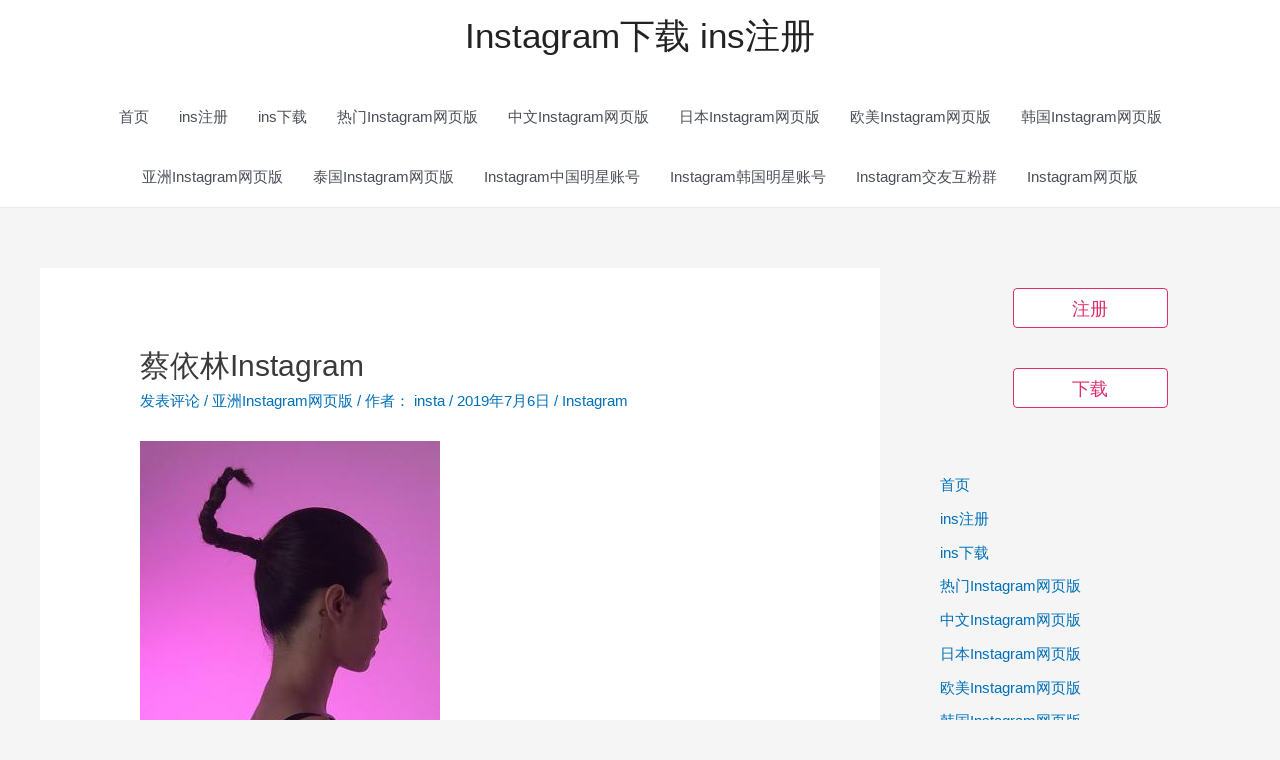

--- FILE ---
content_type: text/html; charset=UTF-8
request_url: https://ins.inszw.com/59357.html
body_size: 20068
content:
<!DOCTYPE html>
<html lang="zh-CN">
<head>
<meta charset="UTF-8">
<meta name="viewport" content="width=device-width, initial-scale=1">
<link rel="profile" href="https://gmpg.org/xfn/11">

<title>蔡依林Instagram &#8211; Instagram下载 ins注册</title>
<meta name='robots' content='max-image-preview:large' />
<link rel='dns-prefetch' href='//s.w.org' />
<link rel="alternate" type="application/rss+xml" title="Instagram下载 ins注册 &raquo; Feed" href="https://ins.inszw.com/feed" />
<link rel="alternate" type="application/rss+xml" title="Instagram下载 ins注册 &raquo; 评论Feed" href="https://ins.inszw.com/comments/feed" />
<link rel="alternate" type="application/rss+xml" title="Instagram下载 ins注册 &raquo; 蔡依林Instagram评论Feed" href="https://ins.inszw.com/59357.html/feed" />
<script>
window._wpemojiSettings = {"baseUrl":"https:\/\/s.w.org\/images\/core\/emoji\/13.1.0\/72x72\/","ext":".png","svgUrl":"https:\/\/s.w.org\/images\/core\/emoji\/13.1.0\/svg\/","svgExt":".svg","source":{"concatemoji":"https:\/\/ins.inszw.com\/wp-includes\/js\/wp-emoji-release.min.js?ver=5.9.12"}};
/*! This file is auto-generated */
!function(e,a,t){var n,r,o,i=a.createElement("canvas"),p=i.getContext&&i.getContext("2d");function s(e,t){var a=String.fromCharCode;p.clearRect(0,0,i.width,i.height),p.fillText(a.apply(this,e),0,0);e=i.toDataURL();return p.clearRect(0,0,i.width,i.height),p.fillText(a.apply(this,t),0,0),e===i.toDataURL()}function c(e){var t=a.createElement("script");t.src=e,t.defer=t.type="text/javascript",a.getElementsByTagName("head")[0].appendChild(t)}for(o=Array("flag","emoji"),t.supports={everything:!0,everythingExceptFlag:!0},r=0;r<o.length;r++)t.supports[o[r]]=function(e){if(!p||!p.fillText)return!1;switch(p.textBaseline="top",p.font="600 32px Arial",e){case"flag":return s([127987,65039,8205,9895,65039],[127987,65039,8203,9895,65039])?!1:!s([55356,56826,55356,56819],[55356,56826,8203,55356,56819])&&!s([55356,57332,56128,56423,56128,56418,56128,56421,56128,56430,56128,56423,56128,56447],[55356,57332,8203,56128,56423,8203,56128,56418,8203,56128,56421,8203,56128,56430,8203,56128,56423,8203,56128,56447]);case"emoji":return!s([10084,65039,8205,55357,56613],[10084,65039,8203,55357,56613])}return!1}(o[r]),t.supports.everything=t.supports.everything&&t.supports[o[r]],"flag"!==o[r]&&(t.supports.everythingExceptFlag=t.supports.everythingExceptFlag&&t.supports[o[r]]);t.supports.everythingExceptFlag=t.supports.everythingExceptFlag&&!t.supports.flag,t.DOMReady=!1,t.readyCallback=function(){t.DOMReady=!0},t.supports.everything||(n=function(){t.readyCallback()},a.addEventListener?(a.addEventListener("DOMContentLoaded",n,!1),e.addEventListener("load",n,!1)):(e.attachEvent("onload",n),a.attachEvent("onreadystatechange",function(){"complete"===a.readyState&&t.readyCallback()})),(n=t.source||{}).concatemoji?c(n.concatemoji):n.wpemoji&&n.twemoji&&(c(n.twemoji),c(n.wpemoji)))}(window,document,window._wpemojiSettings);
</script>
<style>
img.wp-smiley,
img.emoji {
	display: inline !important;
	border: none !important;
	box-shadow: none !important;
	height: 1em !important;
	width: 1em !important;
	margin: 0 0.07em !important;
	vertical-align: -0.1em !important;
	background: none !important;
	padding: 0 !important;
}
</style>
	<link rel='stylesheet' id='astra-theme-css-css'  href='https://ins.inszw.com/wp-content/themes/astra/assets/css/minified/style.min.css?ver=3.7.7' media='all' />
<style id='astra-theme-css-inline-css'>
html{font-size:93.75%;}a,.page-title{color:var(--ast-global-color-0);}a:hover,a:focus{color:var(--ast-global-color-1);}body,button,input,select,textarea,.ast-button,.ast-custom-button{font-family:-apple-system,BlinkMacSystemFont,Segoe UI,Roboto,Oxygen-Sans,Ubuntu,Cantarell,Helvetica Neue,sans-serif;font-weight:inherit;}blockquote{color:var(--ast-global-color-3);}.site-title{font-size:35px;font-size:2.3333333333333rem;display:block;}header .custom-logo-link img{max-width:74px;}.astra-logo-svg{width:74px;}.ast-archive-description .ast-archive-title{font-size:40px;font-size:2.6666666666667rem;}.site-header .site-description{font-size:15px;font-size:1rem;display:none;}.entry-title{font-size:30px;font-size:2rem;}h1,.entry-content h1{font-size:35px;font-size:2.3333333333333rem;}h2,.entry-content h2{font-size:30px;font-size:2rem;}h3,.entry-content h3{font-size:25px;font-size:1.6666666666667rem;}h4,.entry-content h4{font-size:20px;font-size:1.3333333333333rem;}h5,.entry-content h5{font-size:18px;font-size:1.2rem;}h6,.entry-content h6{font-size:15px;font-size:1rem;}.ast-single-post .entry-title,.page-title{font-size:30px;font-size:2rem;}::selection{background-color:var(--ast-global-color-0);color:#ffffff;}body,h1,.entry-title a,.entry-content h1,h2,.entry-content h2,h3,.entry-content h3,h4,.entry-content h4,h5,.entry-content h5,h6,.entry-content h6{color:var(--ast-global-color-3);}.tagcloud a:hover,.tagcloud a:focus,.tagcloud a.current-item{color:#ffffff;border-color:var(--ast-global-color-0);background-color:var(--ast-global-color-0);}input:focus,input[type="text"]:focus,input[type="email"]:focus,input[type="url"]:focus,input[type="password"]:focus,input[type="reset"]:focus,input[type="search"]:focus,textarea:focus{border-color:var(--ast-global-color-0);}input[type="radio"]:checked,input[type=reset],input[type="checkbox"]:checked,input[type="checkbox"]:hover:checked,input[type="checkbox"]:focus:checked,input[type=range]::-webkit-slider-thumb{border-color:var(--ast-global-color-0);background-color:var(--ast-global-color-0);box-shadow:none;}.site-footer a:hover + .post-count,.site-footer a:focus + .post-count{background:var(--ast-global-color-0);border-color:var(--ast-global-color-0);}.single .nav-links .nav-previous,.single .nav-links .nav-next{color:var(--ast-global-color-0);}.entry-meta,.entry-meta *{line-height:1.45;color:var(--ast-global-color-0);}.entry-meta a:hover,.entry-meta a:hover *,.entry-meta a:focus,.entry-meta a:focus *,.page-links > .page-link,.page-links .page-link:hover,.post-navigation a:hover{color:var(--ast-global-color-1);}#cat option,.secondary .calendar_wrap thead a,.secondary .calendar_wrap thead a:visited{color:var(--ast-global-color-0);}.secondary .calendar_wrap #today,.ast-progress-val span{background:var(--ast-global-color-0);}.secondary a:hover + .post-count,.secondary a:focus + .post-count{background:var(--ast-global-color-0);border-color:var(--ast-global-color-0);}.calendar_wrap #today > a{color:#ffffff;}.page-links .page-link,.single .post-navigation a{color:var(--ast-global-color-0);}.ast-header-break-point .main-header-bar .ast-button-wrap .menu-toggle{border-radius:4px;}.widget-title{font-size:21px;font-size:1.4rem;color:var(--ast-global-color-3);}.main-header-menu .menu-link,.ast-header-custom-item a{color:var(--ast-global-color-3);}.main-header-menu .menu-item:hover > .menu-link,.main-header-menu .menu-item:hover > .ast-menu-toggle,.main-header-menu .ast-masthead-custom-menu-items a:hover,.main-header-menu .menu-item.focus > .menu-link,.main-header-menu .menu-item.focus > .ast-menu-toggle,.main-header-menu .current-menu-item > .menu-link,.main-header-menu .current-menu-ancestor > .menu-link,.main-header-menu .current-menu-item > .ast-menu-toggle,.main-header-menu .current-menu-ancestor > .ast-menu-toggle{color:var(--ast-global-color-0);}.header-main-layout-3 .ast-main-header-bar-alignment{margin-right:auto;}.header-main-layout-2 .site-header-section-left .ast-site-identity{text-align:left;}.ast-logo-title-inline .site-logo-img{padding-right:1em;}.ast-header-break-point .ast-mobile-menu-buttons-minimal.menu-toggle{background:transparent;color:#727272;}.ast-header-break-point .ast-mobile-menu-buttons-outline.menu-toggle{background:transparent;border:1px solid #727272;color:#727272;}.ast-header-break-point .ast-mobile-menu-buttons-fill.menu-toggle{background:#727272;color:#ffffff;}#secondary {margin: 4em 0 2.5em;word-break: break-word;line-height: 2;}#secondary li {margin-bottom: 0.25em;}#secondary li:last-child {margin-bottom: 0;}@media (max-width: 768px) {.js_active .ast-plain-container.ast-single-post #secondary {margin-top: 1.5em;}}.ast-separate-container.ast-two-container #secondary .widget {background-color: #fff;padding: 2em;margin-bottom: 2em;}@media (min-width: 993px) {.ast-left-sidebar #secondary {padding-right: 60px;}.ast-right-sidebar #secondary {padding-left: 60px;}}@media (max-width: 993px) {.ast-right-sidebar #secondary {padding-left: 30px;}.ast-left-sidebar #secondary {padding-right: 30px;}}.footer-adv .footer-adv-overlay{border-top-style:solid;border-top-color:#7a7a7a;}.wp-block-buttons.aligncenter{justify-content:center;}@media (max-width:782px){.entry-content .wp-block-columns .wp-block-column{margin-left:0px;}}@media (max-width:768px){.ast-separate-container .ast-article-post,.ast-separate-container .ast-article-single{padding:1.5em 2.14em;}.ast-separate-container #primary,.ast-separate-container #secondary{padding:1.5em 0;}#primary,#secondary{padding:1.5em 0;margin:0;}.ast-left-sidebar #content > .ast-container{display:flex;flex-direction:column-reverse;width:100%;}.ast-author-box img.avatar{margin:20px 0 0 0;}}@media (max-width:768px){#secondary.secondary{padding-top:0;}.ast-separate-container.ast-right-sidebar #secondary{padding-left:1em;padding-right:1em;}.ast-separate-container.ast-two-container #secondary{padding-left:0;padding-right:0;}.ast-page-builder-template .entry-header #secondary,.ast-page-builder-template #secondary{margin-top:1.5em;}}@media (max-width:768px){.ast-right-sidebar #primary{padding-right:0;}.ast-page-builder-template.ast-left-sidebar #secondary,.ast-page-builder-template.ast-right-sidebar #secondary{padding-right:20px;padding-left:20px;}.ast-right-sidebar #secondary,.ast-left-sidebar #primary{padding-left:0;}.ast-left-sidebar #secondary{padding-right:0;}}@media (min-width:769px){.ast-separate-container.ast-right-sidebar #primary,.ast-separate-container.ast-left-sidebar #primary{border:0;}.search-no-results.ast-separate-container #primary{margin-bottom:4em;}}@media (min-width:769px){.ast-right-sidebar #primary{border-right:1px solid #eee;}.ast-left-sidebar #primary{border-left:1px solid #eee;}.ast-right-sidebar #secondary{border-left:1px solid #eee;margin-left:-1px;}.ast-left-sidebar #secondary{border-right:1px solid #eee;margin-right:-1px;}.ast-separate-container.ast-two-container.ast-right-sidebar #secondary{padding-left:30px;padding-right:0;}.ast-separate-container.ast-two-container.ast-left-sidebar #secondary{padding-right:30px;padding-left:0;}.ast-separate-container.ast-right-sidebar #secondary,.ast-separate-container.ast-left-sidebar #secondary{border:0;margin-left:auto;margin-right:auto;}.ast-separate-container.ast-two-container #secondary .widget:last-child{margin-bottom:0;}}.menu-toggle,button,.ast-button,.ast-custom-button,.button,input#submit,input[type="button"],input[type="submit"],input[type="reset"]{color:#ffffff;border-color:var(--ast-global-color-0);background-color:var(--ast-global-color-0);border-radius:2px;padding-top:10px;padding-right:40px;padding-bottom:10px;padding-left:40px;font-family:inherit;font-weight:inherit;}button:focus,.menu-toggle:hover,button:hover,.ast-button:hover,.ast-custom-button:hover .button:hover,.ast-custom-button:hover,input[type=reset]:hover,input[type=reset]:focus,input#submit:hover,input#submit:focus,input[type="button"]:hover,input[type="button"]:focus,input[type="submit"]:hover,input[type="submit"]:focus{color:#ffffff;background-color:var(--ast-global-color-1);border-color:var(--ast-global-color-1);}@media (min-width:544px){.ast-container{max-width:100%;}}@media (max-width:544px){.ast-separate-container .ast-article-post,.ast-separate-container .ast-article-single,.ast-separate-container .comments-title,.ast-separate-container .ast-archive-description{padding:1.5em 1em;}.ast-separate-container #content .ast-container{padding-left:0.54em;padding-right:0.54em;}.ast-separate-container .ast-comment-list li.depth-1{padding:1.5em 1em;margin-bottom:1.5em;}.ast-separate-container .ast-comment-list .bypostauthor{padding:.5em;}.ast-search-menu-icon.ast-dropdown-active .search-field{width:170px;}.ast-separate-container #secondary{padding-top:0;}.ast-separate-container.ast-two-container #secondary .widget{margin-bottom:1.5em;padding-left:1em;padding-right:1em;}.site-branding img,.site-header .site-logo-img .custom-logo-link img{max-width:100%;}}@media (max-width:768px){.ast-mobile-header-stack .main-header-bar .ast-search-menu-icon{display:inline-block;}.ast-header-break-point.ast-header-custom-item-outside .ast-mobile-header-stack .main-header-bar .ast-search-icon{margin:0;}.ast-comment-avatar-wrap img{max-width:2.5em;}.ast-separate-container .ast-comment-list li.depth-1{padding:1.5em 2.14em;}.ast-separate-container .comment-respond{padding:2em 2.14em;}.ast-comment-meta{padding:0 1.8888em 1.3333em;}}.ast-no-sidebar.ast-separate-container .entry-content .alignfull {margin-left: -6.67em;margin-right: -6.67em;width: auto;}@media (max-width: 1200px) {.ast-no-sidebar.ast-separate-container .entry-content .alignfull {margin-left: -2.4em;margin-right: -2.4em;}}@media (max-width: 768px) {.ast-no-sidebar.ast-separate-container .entry-content .alignfull {margin-left: -2.14em;margin-right: -2.14em;}}@media (max-width: 544px) {.ast-no-sidebar.ast-separate-container .entry-content .alignfull {margin-left: -1em;margin-right: -1em;}}.ast-no-sidebar.ast-separate-container .entry-content .alignwide {margin-left: -20px;margin-right: -20px;}.ast-no-sidebar.ast-separate-container .entry-content .wp-block-column .alignfull,.ast-no-sidebar.ast-separate-container .entry-content .wp-block-column .alignwide {margin-left: auto;margin-right: auto;width: 100%;}@media (max-width:768px){.site-title{display:block;}.ast-archive-description .ast-archive-title{font-size:40px;}.site-header .site-description{display:none;}.entry-title{font-size:30px;}h1,.entry-content h1{font-size:30px;}h2,.entry-content h2{font-size:25px;}h3,.entry-content h3{font-size:20px;}.ast-single-post .entry-title,.page-title{font-size:30px;}}@media (max-width:544px){.site-title{font-size:26px;font-size:1.7333333333333rem;display:block;}.ast-archive-description .ast-archive-title{font-size:40px;}.site-header .site-description{display:none;}.entry-title{font-size:1.7em;}h1,.entry-content h1{font-size:30px;}h2,.entry-content h2{font-size:25px;}h3,.entry-content h3{font-size:20px;}.ast-single-post .entry-title,.page-title{font-size:1.7em;}}@media (max-width:768px){html{font-size:85.5%;}}@media (max-width:544px){html{font-size:85.5%;}}@media (min-width:769px){.ast-container{max-width:1240px;}}@font-face {font-family: "Astra";src: url(https://ins.inszw.com/wp-content/themes/astra/assets/fonts/astra.woff) format("woff"),url(https://ins.inszw.com/wp-content/themes/astra/assets/fonts/astra.ttf) format("truetype"),url(https://ins.inszw.com/wp-content/themes/astra/assets/fonts/astra.svg#astra) format("svg");font-weight: normal;font-style: normal;font-display: fallback;}@media (max-width:921px) {.main-header-bar .main-header-bar-navigation{display:none;}}.ast-desktop .main-header-menu.submenu-with-border .sub-menu,.ast-desktop .main-header-menu.submenu-with-border .astra-full-megamenu-wrapper{border-color:var(--ast-global-color-0);}.ast-desktop .main-header-menu.submenu-with-border .sub-menu{border-top-width:2px;border-right-width:0px;border-left-width:0px;border-bottom-width:0px;border-style:solid;}.ast-desktop .main-header-menu.submenu-with-border .sub-menu .sub-menu{top:-2px;}.ast-desktop .main-header-menu.submenu-with-border .sub-menu .menu-link,.ast-desktop .main-header-menu.submenu-with-border .children .menu-link{border-bottom-width:0px;border-style:solid;border-color:#eaeaea;}@media (min-width:769px){.main-header-menu .sub-menu .menu-item.ast-left-align-sub-menu:hover > .sub-menu,.main-header-menu .sub-menu .menu-item.ast-left-align-sub-menu.focus > .sub-menu{margin-left:-0px;}}.ast-small-footer{border-top-style:solid;border-top-width:1px;border-top-color:#7a7a7a;}.ast-small-footer-wrap{text-align:center;}.ast-header-break-point.ast-header-custom-item-inside .main-header-bar .main-header-bar-navigation .ast-search-icon {display: none;}.ast-header-break-point.ast-header-custom-item-inside .main-header-bar .ast-search-menu-icon .search-form {padding: 0;display: block;overflow: hidden;}.ast-header-break-point .ast-header-custom-item .widget:last-child {margin-bottom: 1em;}.ast-header-custom-item .widget {margin: 0.5em;display: inline-block;vertical-align: middle;}.ast-header-custom-item .widget p {margin-bottom: 0;}.ast-header-custom-item .widget li {width: auto;}.ast-header-custom-item-inside .button-custom-menu-item .menu-link {display: none;}.ast-header-custom-item-inside.ast-header-break-point .button-custom-menu-item .ast-custom-button-link {display: none;}.ast-header-custom-item-inside.ast-header-break-point .button-custom-menu-item .menu-link {display: block;}.ast-header-break-point.ast-header-custom-item-outside .main-header-bar .ast-search-icon {margin-right: 1em;}.ast-header-break-point.ast-header-custom-item-inside .main-header-bar .ast-search-menu-icon .search-field,.ast-header-break-point.ast-header-custom-item-inside .main-header-bar .ast-search-menu-icon.ast-inline-search .search-field {width: 100%;padding-right: 5.5em;}.ast-header-break-point.ast-header-custom-item-inside .main-header-bar .ast-search-menu-icon .search-submit {display: block;position: absolute;height: 100%;top: 0;right: 0;padding: 0 1em;border-radius: 0;}.ast-header-break-point .ast-header-custom-item .ast-masthead-custom-menu-items {padding-left: 20px;padding-right: 20px;margin-bottom: 1em;margin-top: 1em;}.ast-header-custom-item-inside.ast-header-break-point .button-custom-menu-item {padding-left: 0;padding-right: 0;margin-top: 0;margin-bottom: 0;}.astra-icon-down_arrow::after {content: "\e900";font-family: Astra;}.astra-icon-close::after {content: "\e5cd";font-family: Astra;}.astra-icon-drag_handle::after {content: "\e25d";font-family: Astra;}.astra-icon-format_align_justify::after {content: "\e235";font-family: Astra;}.astra-icon-menu::after {content: "\e5d2";font-family: Astra;}.astra-icon-reorder::after {content: "\e8fe";font-family: Astra;}.astra-icon-search::after {content: "\e8b6";font-family: Astra;}.astra-icon-zoom_in::after {content: "\e56b";font-family: Astra;}.astra-icon-check-circle::after {content: "\e901";font-family: Astra;}.astra-icon-shopping-cart::after {content: "\f07a";font-family: Astra;}.astra-icon-shopping-bag::after {content: "\f290";font-family: Astra;}.astra-icon-shopping-basket::after {content: "\f291";font-family: Astra;}.astra-icon-circle-o::after {content: "\e903";font-family: Astra;}.astra-icon-certificate::after {content: "\e902";font-family: Astra;}blockquote {padding: 1.2em;}:root .has-ast-global-color-0-color{color:var(--ast-global-color-0);}:root .has-ast-global-color-0-background-color{background-color:var(--ast-global-color-0);}:root .wp-block-button .has-ast-global-color-0-color{color:var(--ast-global-color-0);}:root .wp-block-button .has-ast-global-color-0-background-color{background-color:var(--ast-global-color-0);}:root .has-ast-global-color-1-color{color:var(--ast-global-color-1);}:root .has-ast-global-color-1-background-color{background-color:var(--ast-global-color-1);}:root .wp-block-button .has-ast-global-color-1-color{color:var(--ast-global-color-1);}:root .wp-block-button .has-ast-global-color-1-background-color{background-color:var(--ast-global-color-1);}:root .has-ast-global-color-2-color{color:var(--ast-global-color-2);}:root .has-ast-global-color-2-background-color{background-color:var(--ast-global-color-2);}:root .wp-block-button .has-ast-global-color-2-color{color:var(--ast-global-color-2);}:root .wp-block-button .has-ast-global-color-2-background-color{background-color:var(--ast-global-color-2);}:root .has-ast-global-color-3-color{color:var(--ast-global-color-3);}:root .has-ast-global-color-3-background-color{background-color:var(--ast-global-color-3);}:root .wp-block-button .has-ast-global-color-3-color{color:var(--ast-global-color-3);}:root .wp-block-button .has-ast-global-color-3-background-color{background-color:var(--ast-global-color-3);}:root .has-ast-global-color-4-color{color:var(--ast-global-color-4);}:root .has-ast-global-color-4-background-color{background-color:var(--ast-global-color-4);}:root .wp-block-button .has-ast-global-color-4-color{color:var(--ast-global-color-4);}:root .wp-block-button .has-ast-global-color-4-background-color{background-color:var(--ast-global-color-4);}:root .has-ast-global-color-5-color{color:var(--ast-global-color-5);}:root .has-ast-global-color-5-background-color{background-color:var(--ast-global-color-5);}:root .wp-block-button .has-ast-global-color-5-color{color:var(--ast-global-color-5);}:root .wp-block-button .has-ast-global-color-5-background-color{background-color:var(--ast-global-color-5);}:root .has-ast-global-color-6-color{color:var(--ast-global-color-6);}:root .has-ast-global-color-6-background-color{background-color:var(--ast-global-color-6);}:root .wp-block-button .has-ast-global-color-6-color{color:var(--ast-global-color-6);}:root .wp-block-button .has-ast-global-color-6-background-color{background-color:var(--ast-global-color-6);}:root .has-ast-global-color-7-color{color:var(--ast-global-color-7);}:root .has-ast-global-color-7-background-color{background-color:var(--ast-global-color-7);}:root .wp-block-button .has-ast-global-color-7-color{color:var(--ast-global-color-7);}:root .wp-block-button .has-ast-global-color-7-background-color{background-color:var(--ast-global-color-7);}:root .has-ast-global-color-8-color{color:var(--ast-global-color-8);}:root .has-ast-global-color-8-background-color{background-color:var(--ast-global-color-8);}:root .wp-block-button .has-ast-global-color-8-color{color:var(--ast-global-color-8);}:root .wp-block-button .has-ast-global-color-8-background-color{background-color:var(--ast-global-color-8);}:root{--ast-global-color-0:#0170B9;--ast-global-color-1:#3a3a3a;--ast-global-color-2:#3a3a3a;--ast-global-color-3:#4B4F58;--ast-global-color-4:#F5F5F5;--ast-global-color-5:#FFFFFF;--ast-global-color-6:#F2F5F7;--ast-global-color-7:#424242;--ast-global-color-8:#000000;}.ast-breadcrumbs .trail-browse,.ast-breadcrumbs .trail-items,.ast-breadcrumbs .trail-items li{display:inline-block;margin:0;padding:0;border:none;background:inherit;text-indent:0;}.ast-breadcrumbs .trail-browse{font-size:inherit;font-style:inherit;font-weight:inherit;color:inherit;}.ast-breadcrumbs .trail-items{list-style:none;}.trail-items li::after{padding:0 0.3em;content:"\00bb";}.trail-items li:last-of-type::after{display:none;}h1,.entry-content h1,h2,.entry-content h2,h3,.entry-content h3,h4,.entry-content h4,h5,.entry-content h5,h6,.entry-content h6{color:var(--ast-global-color-2);}.ast-header-break-point .main-header-bar{border-bottom-width:1px;}@media (min-width:769px){.main-header-bar{border-bottom-width:1px;}}@media (min-width:769px){#primary{width:70%;}#secondary{width:30%;}}.ast-safari-browser-less-than-11 .main-header-menu .menu-item, .ast-safari-browser-less-than-11 .main-header-bar .ast-masthead-custom-menu-items{display:block;}.main-header-menu .menu-item, #astra-footer-menu .menu-item, .main-header-bar .ast-masthead-custom-menu-items{-js-display:flex;display:flex;-webkit-box-pack:center;-webkit-justify-content:center;-moz-box-pack:center;-ms-flex-pack:center;justify-content:center;-webkit-box-orient:vertical;-webkit-box-direction:normal;-webkit-flex-direction:column;-moz-box-orient:vertical;-moz-box-direction:normal;-ms-flex-direction:column;flex-direction:column;}.main-header-menu > .menu-item > .menu-link, #astra-footer-menu > .menu-item > .menu-link{height:100%;-webkit-box-align:center;-webkit-align-items:center;-moz-box-align:center;-ms-flex-align:center;align-items:center;-js-display:flex;display:flex;}.ast-primary-menu-disabled .main-header-bar .ast-masthead-custom-menu-items{flex:unset;}.header-main-layout-1 .ast-flex.main-header-container, .header-main-layout-3 .ast-flex.main-header-container{-webkit-align-content:center;-ms-flex-line-pack:center;align-content:center;-webkit-box-align:center;-webkit-align-items:center;-moz-box-align:center;-ms-flex-align:center;align-items:center;}.main-header-menu .sub-menu .menu-item.menu-item-has-children > .menu-link:after{position:absolute;right:1em;top:50%;transform:translate(0,-50%) rotate(270deg);}.ast-header-break-point .main-header-bar .main-header-bar-navigation .page_item_has_children > .ast-menu-toggle::before, .ast-header-break-point .main-header-bar .main-header-bar-navigation .menu-item-has-children > .ast-menu-toggle::before, .ast-mobile-popup-drawer .main-header-bar-navigation .menu-item-has-children>.ast-menu-toggle::before, .ast-header-break-point .ast-mobile-header-wrap .main-header-bar-navigation .menu-item-has-children > .ast-menu-toggle::before{font-weight:bold;content:"\e900";font-family:Astra;text-decoration:inherit;display:inline-block;}.ast-header-break-point .main-navigation ul.sub-menu .menu-item .menu-link:before{content:"\e900";font-family:Astra;font-size:.65em;text-decoration:inherit;display:inline-block;transform:translate(0, -2px) rotateZ(270deg);margin-right:5px;}.widget_search .search-form:after{font-family:Astra;font-size:1.2em;font-weight:normal;content:"\e8b6";position:absolute;top:50%;right:15px;transform:translate(0, -50%);}.astra-search-icon::before{content:"\e8b6";font-family:Astra;font-style:normal;font-weight:normal;text-decoration:inherit;text-align:center;-webkit-font-smoothing:antialiased;-moz-osx-font-smoothing:grayscale;}.main-header-bar .main-header-bar-navigation .page_item_has_children > a:after, .main-header-bar .main-header-bar-navigation .menu-item-has-children > a:after, .site-header-focus-item .main-header-bar-navigation .menu-item-has-children > .menu-link:after{content:"\e900";display:inline-block;font-family:Astra;font-size:.6rem;font-weight:bold;text-rendering:auto;-webkit-font-smoothing:antialiased;-moz-osx-font-smoothing:grayscale;margin-left:10px;line-height:normal;}.ast-mobile-popup-drawer .main-header-bar-navigation .ast-submenu-expanded>.ast-menu-toggle::before{transform:rotateX(180deg);}.ast-header-break-point .main-header-bar-navigation .menu-item-has-children > .menu-link:after{display:none;}.ast-separate-container .blog-layout-1, .ast-separate-container .blog-layout-2, .ast-separate-container .blog-layout-3{background-color:transparent;background-image:none;}.ast-separate-container .ast-article-post{background-color:var(--ast-global-color-5);;}@media (max-width:768px){.ast-separate-container .ast-article-post{background-color:var(--ast-global-color-5);;}}@media (max-width:544px){.ast-separate-container .ast-article-post{background-color:var(--ast-global-color-5);;}}.ast-separate-container .ast-article-single:not(.ast-related-post), .ast-separate-container .comments-area .comment-respond,.ast-separate-container .comments-area .ast-comment-list li, .ast-separate-container .ast-woocommerce-container, .ast-separate-container .error-404, .ast-separate-container .no-results, .single.ast-separate-container .ast-author-meta, .ast-separate-container .related-posts-title-wrapper, .ast-separate-container.ast-two-container #secondary .widget,.ast-separate-container .comments-count-wrapper, .ast-box-layout.ast-plain-container .site-content,.ast-padded-layout.ast-plain-container .site-content, .ast-separate-container .comments-area .comments-title{background-color:var(--ast-global-color-5);;}@media (max-width:768px){.ast-separate-container .ast-article-single:not(.ast-related-post), .ast-separate-container .comments-area .comment-respond,.ast-separate-container .comments-area .ast-comment-list li, .ast-separate-container .ast-woocommerce-container, .ast-separate-container .error-404, .ast-separate-container .no-results, .single.ast-separate-container .ast-author-meta, .ast-separate-container .related-posts-title-wrapper, .ast-separate-container.ast-two-container #secondary .widget,.ast-separate-container .comments-count-wrapper, .ast-box-layout.ast-plain-container .site-content,.ast-padded-layout.ast-plain-container .site-content, .ast-separate-container .comments-area .comments-title{background-color:var(--ast-global-color-5);;}}@media (max-width:544px){.ast-separate-container .ast-article-single:not(.ast-related-post), .ast-separate-container .comments-area .comment-respond,.ast-separate-container .comments-area .ast-comment-list li, .ast-separate-container .ast-woocommerce-container, .ast-separate-container .error-404, .ast-separate-container .no-results, .single.ast-separate-container .ast-author-meta, .ast-separate-container .related-posts-title-wrapper, .ast-separate-container.ast-two-container #secondary .widget,.ast-separate-container .comments-count-wrapper, .ast-box-layout.ast-plain-container .site-content,.ast-padded-layout.ast-plain-container .site-content, .ast-separate-container .comments-area .comments-title{background-color:var(--ast-global-color-5);;}}.comment-reply-title{font-size:24px;font-size:1.6rem;}.ast-comment-meta{line-height:1.666666667;color:var(--ast-global-color-0);font-size:12px;font-size:0.8rem;}.comments-count-wrapper {padding: 2em 0;}.comments-count-wrapper .comments-title {font-weight: normal;word-wrap: break-word;}.ast-comment-list {margin: 0;word-wrap: break-word;padding-bottom: 0.5em;list-style: none;}.ast-comment-list li {list-style: none;}.ast-comment-list li.depth-1 .ast-comment,.ast-comment-list li.depth-2 .ast-comment {border-bottom: 1px solid #eeeeee;}.ast-comment-list .comment-respond {padding: 1em 0;border-bottom: 1px solid #eeeeee;}.ast-comment-list .comment-respond .comment-reply-title {margin-top: 0;padding-top: 0;}.ast-comment-list .comment-respond p {margin-bottom: .5em;}.ast-comment-list .ast-comment-edit-reply-wrap {-js-display: flex;display: flex;justify-content: flex-end;}.ast-comment-list .ast-edit-link {flex: 1;}.ast-comment-list .comment-awaiting-moderation {margin-bottom: 0;}.ast-comment {padding: 1em 0;}.ast-comment-avatar-wrap img {border-radius: 50%;}.ast-comment-content {clear: both;}.ast-comment-cite-wrap {text-align: left;}.ast-comment-cite-wrap cite {font-style: normal;}.comment-reply-title {padding-top: 1em;font-weight: normal;line-height: 1.65;}.ast-comment-meta {margin-bottom: 0.5em;}.comments-area {border-top: 1px solid #eeeeee;margin-top: 2em;}.comments-area .comment-form-comment {width: 100%;border: none;margin: 0;padding: 0;}.comments-area .comment-notes,.comments-area .comment-textarea,.comments-area .form-allowed-tags {margin-bottom: 1.5em;}.comments-area .form-submit {margin-bottom: 0;}.comments-area textarea#comment,.comments-area .ast-comment-formwrap input[type="text"] {width: 100%;border-radius: 0;vertical-align: middle;margin-bottom: 10px;}.comments-area .no-comments {margin-top: 0.5em;margin-bottom: 0.5em;}.comments-area p.logged-in-as {margin-bottom: 1em;}.ast-separate-container .comments-count-wrapper {background-color: #fff;padding: 2em 6.67em 0;}@media (max-width: 1200px) {.ast-separate-container .comments-count-wrapper {padding: 2em 3.34em;}}.ast-separate-container .comments-area {border-top: 0;}.ast-separate-container .ast-comment-list {padding-bottom: 0;}.ast-separate-container .ast-comment-list li {background-color: #fff;}.ast-separate-container .ast-comment-list li.depth-1 {padding: 4em 6.67em;margin-bottom: 2em;}@media (max-width: 1200px) {.ast-separate-container .ast-comment-list li.depth-1 {padding: 3em 3.34em;}}.ast-separate-container .ast-comment-list li.depth-1 .children li {padding-bottom: 0;padding-top: 0;margin-bottom: 0;}.ast-separate-container .ast-comment-list li.depth-1 .ast-comment,.ast-separate-container .ast-comment-list li.depth-2 .ast-comment {border-bottom: 0;}.ast-separate-container .ast-comment-list .comment-respond {padding-top: 0;padding-bottom: 1em;background-color: transparent;}.ast-separate-container .ast-comment-list .pingback p {margin-bottom: 0;}.ast-separate-container .ast-comment-list .bypostauthor {padding: 2em;margin-bottom: 1em;}.ast-separate-container .ast-comment-list .bypostauthor li {background: transparent;margin-bottom: 0;padding: 0 0 0 2em;}.ast-separate-container .comment-respond {background-color: #fff;padding: 4em 6.67em;border-bottom: 0;} @media (max-width: 1200px) { .ast-separate-container .comment-respond { padding: 3em 2.34em; } }.ast-separate-container .comment-reply-title {padding-top: 0;}.comment-content a {word-wrap: break-word;}.ast-comment-list .children {margin-left: 2em;}@media (max-width: 992px) {.ast-comment-list .children {margin-left: 1em;}}.ast-comment-list #cancel-comment-reply-link {white-space: nowrap;font-size: 15px;font-size: 1rem;margin-left: 1em;}.ast-comment-avatar-wrap {float: left;clear: right;margin-right: 1.33333em;}.ast-comment-meta-wrap {float: left;clear: right;padding: 0 0 1.33333em;}.ast-comment-time .timendate,.ast-comment-time .reply {margin-right: 0.5em;}.comments-area #wp-comment-cookies-consent {margin-right: 10px;}.ast-page-builder-template .comments-area {padding-left: 20px;padding-right: 20px;margin-top: 0;margin-bottom: 2em;}.ast-separate-container .ast-comment-list .bypostauthor .bypostauthor {background: transparent;margin-bottom: 0;padding-right: 0;padding-bottom: 0;padding-top: 0;}@media (min-width:769px){.ast-separate-container .ast-comment-list li .comment-respond{padding-left:2.66666em;padding-right:2.66666em;}}@media (max-width:544px){.ast-separate-container .comments-count-wrapper{padding:1.5em 1em;}.ast-separate-container .ast-comment-list li.depth-1{padding:1.5em 1em;margin-bottom:1.5em;}.ast-separate-container .ast-comment-list .bypostauthor{padding:.5em;}.ast-separate-container .comment-respond{padding:1.5em 1em;}.ast-separate-container .ast-comment-list .bypostauthor li{padding:0 0 0 .5em;}.ast-comment-list .children{margin-left:0.66666em;}}@media (max-width:768px){.ast-comment-avatar-wrap img{max-width:2.5em;}.comments-area{margin-top:1.5em;}.ast-separate-container .comments-count-wrapper{padding:2em 2.14em;}.ast-separate-container .ast-comment-list li.depth-1{padding:1.5em 2.14em;}.ast-separate-container .comment-respond{padding:2em 2.14em;}}@media (max-width:768px){.ast-comment-avatar-wrap{margin-right:0.5em;}}
</style>
<link rel='stylesheet' id='wp-block-library-css'  href='https://ins.inszw.com/wp-includes/css/dist/block-library/style.min.css?ver=5.9.12' media='all' />
<style id='global-styles-inline-css'>
body{--wp--preset--color--black: #000000;--wp--preset--color--cyan-bluish-gray: #abb8c3;--wp--preset--color--white: #ffffff;--wp--preset--color--pale-pink: #f78da7;--wp--preset--color--vivid-red: #cf2e2e;--wp--preset--color--luminous-vivid-orange: #ff6900;--wp--preset--color--luminous-vivid-amber: #fcb900;--wp--preset--color--light-green-cyan: #7bdcb5;--wp--preset--color--vivid-green-cyan: #00d084;--wp--preset--color--pale-cyan-blue: #8ed1fc;--wp--preset--color--vivid-cyan-blue: #0693e3;--wp--preset--color--vivid-purple: #9b51e0;--wp--preset--color--ast-global-color-0: var(--ast-global-color-0);--wp--preset--color--ast-global-color-1: var(--ast-global-color-1);--wp--preset--color--ast-global-color-2: var(--ast-global-color-2);--wp--preset--color--ast-global-color-3: var(--ast-global-color-3);--wp--preset--color--ast-global-color-4: var(--ast-global-color-4);--wp--preset--color--ast-global-color-5: var(--ast-global-color-5);--wp--preset--color--ast-global-color-6: var(--ast-global-color-6);--wp--preset--color--ast-global-color-7: var(--ast-global-color-7);--wp--preset--color--ast-global-color-8: var(--ast-global-color-8);--wp--preset--gradient--vivid-cyan-blue-to-vivid-purple: linear-gradient(135deg,rgba(6,147,227,1) 0%,rgb(155,81,224) 100%);--wp--preset--gradient--light-green-cyan-to-vivid-green-cyan: linear-gradient(135deg,rgb(122,220,180) 0%,rgb(0,208,130) 100%);--wp--preset--gradient--luminous-vivid-amber-to-luminous-vivid-orange: linear-gradient(135deg,rgba(252,185,0,1) 0%,rgba(255,105,0,1) 100%);--wp--preset--gradient--luminous-vivid-orange-to-vivid-red: linear-gradient(135deg,rgba(255,105,0,1) 0%,rgb(207,46,46) 100%);--wp--preset--gradient--very-light-gray-to-cyan-bluish-gray: linear-gradient(135deg,rgb(238,238,238) 0%,rgb(169,184,195) 100%);--wp--preset--gradient--cool-to-warm-spectrum: linear-gradient(135deg,rgb(74,234,220) 0%,rgb(151,120,209) 20%,rgb(207,42,186) 40%,rgb(238,44,130) 60%,rgb(251,105,98) 80%,rgb(254,248,76) 100%);--wp--preset--gradient--blush-light-purple: linear-gradient(135deg,rgb(255,206,236) 0%,rgb(152,150,240) 100%);--wp--preset--gradient--blush-bordeaux: linear-gradient(135deg,rgb(254,205,165) 0%,rgb(254,45,45) 50%,rgb(107,0,62) 100%);--wp--preset--gradient--luminous-dusk: linear-gradient(135deg,rgb(255,203,112) 0%,rgb(199,81,192) 50%,rgb(65,88,208) 100%);--wp--preset--gradient--pale-ocean: linear-gradient(135deg,rgb(255,245,203) 0%,rgb(182,227,212) 50%,rgb(51,167,181) 100%);--wp--preset--gradient--electric-grass: linear-gradient(135deg,rgb(202,248,128) 0%,rgb(113,206,126) 100%);--wp--preset--gradient--midnight: linear-gradient(135deg,rgb(2,3,129) 0%,rgb(40,116,252) 100%);--wp--preset--duotone--dark-grayscale: url('#wp-duotone-dark-grayscale');--wp--preset--duotone--grayscale: url('#wp-duotone-grayscale');--wp--preset--duotone--purple-yellow: url('#wp-duotone-purple-yellow');--wp--preset--duotone--blue-red: url('#wp-duotone-blue-red');--wp--preset--duotone--midnight: url('#wp-duotone-midnight');--wp--preset--duotone--magenta-yellow: url('#wp-duotone-magenta-yellow');--wp--preset--duotone--purple-green: url('#wp-duotone-purple-green');--wp--preset--duotone--blue-orange: url('#wp-duotone-blue-orange');--wp--preset--font-size--small: 13px;--wp--preset--font-size--medium: 20px;--wp--preset--font-size--large: 36px;--wp--preset--font-size--x-large: 42px;}body { margin: 0; }.wp-site-blocks > .alignleft { float: left; margin-right: 2em; }.wp-site-blocks > .alignright { float: right; margin-left: 2em; }.wp-site-blocks > .aligncenter { justify-content: center; margin-left: auto; margin-right: auto; }.has-black-color{color: var(--wp--preset--color--black) !important;}.has-cyan-bluish-gray-color{color: var(--wp--preset--color--cyan-bluish-gray) !important;}.has-white-color{color: var(--wp--preset--color--white) !important;}.has-pale-pink-color{color: var(--wp--preset--color--pale-pink) !important;}.has-vivid-red-color{color: var(--wp--preset--color--vivid-red) !important;}.has-luminous-vivid-orange-color{color: var(--wp--preset--color--luminous-vivid-orange) !important;}.has-luminous-vivid-amber-color{color: var(--wp--preset--color--luminous-vivid-amber) !important;}.has-light-green-cyan-color{color: var(--wp--preset--color--light-green-cyan) !important;}.has-vivid-green-cyan-color{color: var(--wp--preset--color--vivid-green-cyan) !important;}.has-pale-cyan-blue-color{color: var(--wp--preset--color--pale-cyan-blue) !important;}.has-vivid-cyan-blue-color{color: var(--wp--preset--color--vivid-cyan-blue) !important;}.has-vivid-purple-color{color: var(--wp--preset--color--vivid-purple) !important;}.has-ast-global-color-0-color{color: var(--wp--preset--color--ast-global-color-0) !important;}.has-ast-global-color-1-color{color: var(--wp--preset--color--ast-global-color-1) !important;}.has-ast-global-color-2-color{color: var(--wp--preset--color--ast-global-color-2) !important;}.has-ast-global-color-3-color{color: var(--wp--preset--color--ast-global-color-3) !important;}.has-ast-global-color-4-color{color: var(--wp--preset--color--ast-global-color-4) !important;}.has-ast-global-color-5-color{color: var(--wp--preset--color--ast-global-color-5) !important;}.has-ast-global-color-6-color{color: var(--wp--preset--color--ast-global-color-6) !important;}.has-ast-global-color-7-color{color: var(--wp--preset--color--ast-global-color-7) !important;}.has-ast-global-color-8-color{color: var(--wp--preset--color--ast-global-color-8) !important;}.has-black-background-color{background-color: var(--wp--preset--color--black) !important;}.has-cyan-bluish-gray-background-color{background-color: var(--wp--preset--color--cyan-bluish-gray) !important;}.has-white-background-color{background-color: var(--wp--preset--color--white) !important;}.has-pale-pink-background-color{background-color: var(--wp--preset--color--pale-pink) !important;}.has-vivid-red-background-color{background-color: var(--wp--preset--color--vivid-red) !important;}.has-luminous-vivid-orange-background-color{background-color: var(--wp--preset--color--luminous-vivid-orange) !important;}.has-luminous-vivid-amber-background-color{background-color: var(--wp--preset--color--luminous-vivid-amber) !important;}.has-light-green-cyan-background-color{background-color: var(--wp--preset--color--light-green-cyan) !important;}.has-vivid-green-cyan-background-color{background-color: var(--wp--preset--color--vivid-green-cyan) !important;}.has-pale-cyan-blue-background-color{background-color: var(--wp--preset--color--pale-cyan-blue) !important;}.has-vivid-cyan-blue-background-color{background-color: var(--wp--preset--color--vivid-cyan-blue) !important;}.has-vivid-purple-background-color{background-color: var(--wp--preset--color--vivid-purple) !important;}.has-ast-global-color-0-background-color{background-color: var(--wp--preset--color--ast-global-color-0) !important;}.has-ast-global-color-1-background-color{background-color: var(--wp--preset--color--ast-global-color-1) !important;}.has-ast-global-color-2-background-color{background-color: var(--wp--preset--color--ast-global-color-2) !important;}.has-ast-global-color-3-background-color{background-color: var(--wp--preset--color--ast-global-color-3) !important;}.has-ast-global-color-4-background-color{background-color: var(--wp--preset--color--ast-global-color-4) !important;}.has-ast-global-color-5-background-color{background-color: var(--wp--preset--color--ast-global-color-5) !important;}.has-ast-global-color-6-background-color{background-color: var(--wp--preset--color--ast-global-color-6) !important;}.has-ast-global-color-7-background-color{background-color: var(--wp--preset--color--ast-global-color-7) !important;}.has-ast-global-color-8-background-color{background-color: var(--wp--preset--color--ast-global-color-8) !important;}.has-black-border-color{border-color: var(--wp--preset--color--black) !important;}.has-cyan-bluish-gray-border-color{border-color: var(--wp--preset--color--cyan-bluish-gray) !important;}.has-white-border-color{border-color: var(--wp--preset--color--white) !important;}.has-pale-pink-border-color{border-color: var(--wp--preset--color--pale-pink) !important;}.has-vivid-red-border-color{border-color: var(--wp--preset--color--vivid-red) !important;}.has-luminous-vivid-orange-border-color{border-color: var(--wp--preset--color--luminous-vivid-orange) !important;}.has-luminous-vivid-amber-border-color{border-color: var(--wp--preset--color--luminous-vivid-amber) !important;}.has-light-green-cyan-border-color{border-color: var(--wp--preset--color--light-green-cyan) !important;}.has-vivid-green-cyan-border-color{border-color: var(--wp--preset--color--vivid-green-cyan) !important;}.has-pale-cyan-blue-border-color{border-color: var(--wp--preset--color--pale-cyan-blue) !important;}.has-vivid-cyan-blue-border-color{border-color: var(--wp--preset--color--vivid-cyan-blue) !important;}.has-vivid-purple-border-color{border-color: var(--wp--preset--color--vivid-purple) !important;}.has-ast-global-color-0-border-color{border-color: var(--wp--preset--color--ast-global-color-0) !important;}.has-ast-global-color-1-border-color{border-color: var(--wp--preset--color--ast-global-color-1) !important;}.has-ast-global-color-2-border-color{border-color: var(--wp--preset--color--ast-global-color-2) !important;}.has-ast-global-color-3-border-color{border-color: var(--wp--preset--color--ast-global-color-3) !important;}.has-ast-global-color-4-border-color{border-color: var(--wp--preset--color--ast-global-color-4) !important;}.has-ast-global-color-5-border-color{border-color: var(--wp--preset--color--ast-global-color-5) !important;}.has-ast-global-color-6-border-color{border-color: var(--wp--preset--color--ast-global-color-6) !important;}.has-ast-global-color-7-border-color{border-color: var(--wp--preset--color--ast-global-color-7) !important;}.has-ast-global-color-8-border-color{border-color: var(--wp--preset--color--ast-global-color-8) !important;}.has-vivid-cyan-blue-to-vivid-purple-gradient-background{background: var(--wp--preset--gradient--vivid-cyan-blue-to-vivid-purple) !important;}.has-light-green-cyan-to-vivid-green-cyan-gradient-background{background: var(--wp--preset--gradient--light-green-cyan-to-vivid-green-cyan) !important;}.has-luminous-vivid-amber-to-luminous-vivid-orange-gradient-background{background: var(--wp--preset--gradient--luminous-vivid-amber-to-luminous-vivid-orange) !important;}.has-luminous-vivid-orange-to-vivid-red-gradient-background{background: var(--wp--preset--gradient--luminous-vivid-orange-to-vivid-red) !important;}.has-very-light-gray-to-cyan-bluish-gray-gradient-background{background: var(--wp--preset--gradient--very-light-gray-to-cyan-bluish-gray) !important;}.has-cool-to-warm-spectrum-gradient-background{background: var(--wp--preset--gradient--cool-to-warm-spectrum) !important;}.has-blush-light-purple-gradient-background{background: var(--wp--preset--gradient--blush-light-purple) !important;}.has-blush-bordeaux-gradient-background{background: var(--wp--preset--gradient--blush-bordeaux) !important;}.has-luminous-dusk-gradient-background{background: var(--wp--preset--gradient--luminous-dusk) !important;}.has-pale-ocean-gradient-background{background: var(--wp--preset--gradient--pale-ocean) !important;}.has-electric-grass-gradient-background{background: var(--wp--preset--gradient--electric-grass) !important;}.has-midnight-gradient-background{background: var(--wp--preset--gradient--midnight) !important;}.has-small-font-size{font-size: var(--wp--preset--font-size--small) !important;}.has-medium-font-size{font-size: var(--wp--preset--font-size--medium) !important;}.has-large-font-size{font-size: var(--wp--preset--font-size--large) !important;}.has-x-large-font-size{font-size: var(--wp--preset--font-size--x-large) !important;}
</style>
<!--[if IE]>
<script src='https://ins.inszw.com/wp-content/themes/astra/assets/js/minified/flexibility.min.js?ver=3.7.7' id='astra-flexibility-js'></script>
<script id='astra-flexibility-js-after'>
flexibility(document.documentElement);
</script>
<![endif]-->
<link rel="https://api.w.org/" href="https://ins.inszw.com/wp-json/" /><link rel="alternate" type="application/json" href="https://ins.inszw.com/wp-json/wp/v2/posts/59357" /><link rel="EditURI" type="application/rsd+xml" title="RSD" href="https://ins.inszw.com/xmlrpc.php?rsd" />
<link rel="wlwmanifest" type="application/wlwmanifest+xml" href="https://ins.inszw.com/wp-includes/wlwmanifest.xml" /> 
<meta name="generator" content="WordPress 5.9.12" />
<link rel="canonical" href="https://ins.inszw.com/59357.html" />
<link rel='shortlink' href='https://ins.inszw.com/?p=59357' />
<link rel="alternate" type="application/json+oembed" href="https://ins.inszw.com/wp-json/oembed/1.0/embed?url=https%3A%2F%2Fins.inszw.com%2F59357.html" />
<link rel="alternate" type="text/xml+oembed" href="https://ins.inszw.com/wp-json/oembed/1.0/embed?url=https%3A%2F%2Fins.inszw.com%2F59357.html&#038;format=xml" />
</head>

<body itemtype='https://schema.org/Blog' itemscope='itemscope' class="post-template-default single single-post postid-59357 single-format-standard ast-desktop ast-separate-container ast-right-sidebar astra-3.7.7 ast-header-custom-item-inside group-blog ast-blog-single-style-1 ast-single-post ast-inherit-site-logo-transparent ast-normal-title-enabled">
<svg xmlns="http://www.w3.org/2000/svg" viewBox="0 0 0 0" width="0" height="0" focusable="false" role="none" style="visibility: hidden; position: absolute; left: -9999px; overflow: hidden;" ><defs><filter id="wp-duotone-dark-grayscale"><feColorMatrix color-interpolation-filters="sRGB" type="matrix" values=" .299 .587 .114 0 0 .299 .587 .114 0 0 .299 .587 .114 0 0 .299 .587 .114 0 0 " /><feComponentTransfer color-interpolation-filters="sRGB" ><feFuncR type="table" tableValues="0 0.49803921568627" /><feFuncG type="table" tableValues="0 0.49803921568627" /><feFuncB type="table" tableValues="0 0.49803921568627" /><feFuncA type="table" tableValues="1 1" /></feComponentTransfer><feComposite in2="SourceGraphic" operator="in" /></filter></defs></svg><svg xmlns="http://www.w3.org/2000/svg" viewBox="0 0 0 0" width="0" height="0" focusable="false" role="none" style="visibility: hidden; position: absolute; left: -9999px; overflow: hidden;" ><defs><filter id="wp-duotone-grayscale"><feColorMatrix color-interpolation-filters="sRGB" type="matrix" values=" .299 .587 .114 0 0 .299 .587 .114 0 0 .299 .587 .114 0 0 .299 .587 .114 0 0 " /><feComponentTransfer color-interpolation-filters="sRGB" ><feFuncR type="table" tableValues="0 1" /><feFuncG type="table" tableValues="0 1" /><feFuncB type="table" tableValues="0 1" /><feFuncA type="table" tableValues="1 1" /></feComponentTransfer><feComposite in2="SourceGraphic" operator="in" /></filter></defs></svg><svg xmlns="http://www.w3.org/2000/svg" viewBox="0 0 0 0" width="0" height="0" focusable="false" role="none" style="visibility: hidden; position: absolute; left: -9999px; overflow: hidden;" ><defs><filter id="wp-duotone-purple-yellow"><feColorMatrix color-interpolation-filters="sRGB" type="matrix" values=" .299 .587 .114 0 0 .299 .587 .114 0 0 .299 .587 .114 0 0 .299 .587 .114 0 0 " /><feComponentTransfer color-interpolation-filters="sRGB" ><feFuncR type="table" tableValues="0.54901960784314 0.98823529411765" /><feFuncG type="table" tableValues="0 1" /><feFuncB type="table" tableValues="0.71764705882353 0.25490196078431" /><feFuncA type="table" tableValues="1 1" /></feComponentTransfer><feComposite in2="SourceGraphic" operator="in" /></filter></defs></svg><svg xmlns="http://www.w3.org/2000/svg" viewBox="0 0 0 0" width="0" height="0" focusable="false" role="none" style="visibility: hidden; position: absolute; left: -9999px; overflow: hidden;" ><defs><filter id="wp-duotone-blue-red"><feColorMatrix color-interpolation-filters="sRGB" type="matrix" values=" .299 .587 .114 0 0 .299 .587 .114 0 0 .299 .587 .114 0 0 .299 .587 .114 0 0 " /><feComponentTransfer color-interpolation-filters="sRGB" ><feFuncR type="table" tableValues="0 1" /><feFuncG type="table" tableValues="0 0.27843137254902" /><feFuncB type="table" tableValues="0.5921568627451 0.27843137254902" /><feFuncA type="table" tableValues="1 1" /></feComponentTransfer><feComposite in2="SourceGraphic" operator="in" /></filter></defs></svg><svg xmlns="http://www.w3.org/2000/svg" viewBox="0 0 0 0" width="0" height="0" focusable="false" role="none" style="visibility: hidden; position: absolute; left: -9999px; overflow: hidden;" ><defs><filter id="wp-duotone-midnight"><feColorMatrix color-interpolation-filters="sRGB" type="matrix" values=" .299 .587 .114 0 0 .299 .587 .114 0 0 .299 .587 .114 0 0 .299 .587 .114 0 0 " /><feComponentTransfer color-interpolation-filters="sRGB" ><feFuncR type="table" tableValues="0 0" /><feFuncG type="table" tableValues="0 0.64705882352941" /><feFuncB type="table" tableValues="0 1" /><feFuncA type="table" tableValues="1 1" /></feComponentTransfer><feComposite in2="SourceGraphic" operator="in" /></filter></defs></svg><svg xmlns="http://www.w3.org/2000/svg" viewBox="0 0 0 0" width="0" height="0" focusable="false" role="none" style="visibility: hidden; position: absolute; left: -9999px; overflow: hidden;" ><defs><filter id="wp-duotone-magenta-yellow"><feColorMatrix color-interpolation-filters="sRGB" type="matrix" values=" .299 .587 .114 0 0 .299 .587 .114 0 0 .299 .587 .114 0 0 .299 .587 .114 0 0 " /><feComponentTransfer color-interpolation-filters="sRGB" ><feFuncR type="table" tableValues="0.78039215686275 1" /><feFuncG type="table" tableValues="0 0.94901960784314" /><feFuncB type="table" tableValues="0.35294117647059 0.47058823529412" /><feFuncA type="table" tableValues="1 1" /></feComponentTransfer><feComposite in2="SourceGraphic" operator="in" /></filter></defs></svg><svg xmlns="http://www.w3.org/2000/svg" viewBox="0 0 0 0" width="0" height="0" focusable="false" role="none" style="visibility: hidden; position: absolute; left: -9999px; overflow: hidden;" ><defs><filter id="wp-duotone-purple-green"><feColorMatrix color-interpolation-filters="sRGB" type="matrix" values=" .299 .587 .114 0 0 .299 .587 .114 0 0 .299 .587 .114 0 0 .299 .587 .114 0 0 " /><feComponentTransfer color-interpolation-filters="sRGB" ><feFuncR type="table" tableValues="0.65098039215686 0.40392156862745" /><feFuncG type="table" tableValues="0 1" /><feFuncB type="table" tableValues="0.44705882352941 0.4" /><feFuncA type="table" tableValues="1 1" /></feComponentTransfer><feComposite in2="SourceGraphic" operator="in" /></filter></defs></svg><svg xmlns="http://www.w3.org/2000/svg" viewBox="0 0 0 0" width="0" height="0" focusable="false" role="none" style="visibility: hidden; position: absolute; left: -9999px; overflow: hidden;" ><defs><filter id="wp-duotone-blue-orange"><feColorMatrix color-interpolation-filters="sRGB" type="matrix" values=" .299 .587 .114 0 0 .299 .587 .114 0 0 .299 .587 .114 0 0 .299 .587 .114 0 0 " /><feComponentTransfer color-interpolation-filters="sRGB" ><feFuncR type="table" tableValues="0.098039215686275 1" /><feFuncG type="table" tableValues="0 0.66274509803922" /><feFuncB type="table" tableValues="0.84705882352941 0.41960784313725" /><feFuncA type="table" tableValues="1 1" /></feComponentTransfer><feComposite in2="SourceGraphic" operator="in" /></filter></defs></svg>
<a
	class="skip-link screen-reader-text"
	href="#content"
	role="link"
	title="跳至内容">
		跳至内容</a>

<div
class="hfeed site" id="page">
			<header
		class="site-header header-main-layout-2 ast-primary-menu-enabled ast-logo-title-inline ast-hide-custom-menu-mobile ast-menu-toggle-icon ast-mobile-header-inline" id="masthead" itemtype="https://schema.org/WPHeader" itemscope="itemscope" itemid="#masthead"		>
			
<div class="main-header-bar-wrap">
	<div class="main-header-bar">
				<div class="ast-container">

			<div class="ast-flex main-header-container">
				
		<div class="site-branding">
			<div
			class="ast-site-identity" itemtype="https://schema.org/Organization" itemscope="itemscope"			>
				<div class="ast-site-title-wrap">
						<span class="site-title" itemprop="name">
				<a href="https://ins.inszw.com/" rel="home" itemprop="url" >
					Instagram下载 ins注册
				</a>
			</span>
						
				</div>			</div>
		</div>

		<!-- .site-branding -->
				<div class="ast-mobile-menu-buttons">

			
					<div class="ast-button-wrap">
			<button type="button" class="menu-toggle main-header-menu-toggle  ast-mobile-menu-buttons-outline "  aria-controls='primary-menu' aria-expanded='false'>
				<span class="screen-reader-text">主菜单</span>
				<span class="ast-icon icon-menu-bars"><span class="menu-toggle-icon"></span></span>							</button>
		</div>
			
			
		</div>
			<div class="ast-main-header-bar-alignment"><div class="main-header-bar-navigation"><nav class="site-navigation ast-flex-grow-1 navigation-accessibility" id="primary-site-navigation" aria-label="网站导航" itemtype="https://schema.org/SiteNavigationElement" itemscope="itemscope"><div class="main-navigation"><ul id="primary-menu" class="main-header-menu ast-menu-shadow ast-nav-menu ast-flex ast-justify-content-flex-end  submenu-with-border"><li id="menu-item-32" class="menu-item menu-item-type-custom menu-item-object-custom menu-item-32"><a href="/" class="menu-link">首页</a></li>
<li id="menu-item-64439" class="menu-item menu-item-type-post_type menu-item-object-post menu-item-64439"><a href="https://ins.inszw.com/62.html" class="menu-link">ins注册</a></li>
<li id="menu-item-64447" class="menu-item menu-item-type-post_type menu-item-object-post menu-item-64447"><a href="https://ins.inszw.com/35.html" class="menu-link">ins下载</a></li>
<li id="menu-item-36656" class="menu-item menu-item-type-taxonomy menu-item-object-category menu-item-36656"><a href="https://ins.inszw.com/category/%e7%83%ad%e9%97%a8instagram%e7%bd%91%e9%a1%b5%e7%89%88" class="menu-link">热门Instagram网页版</a></li>
<li id="menu-item-36657" class="menu-item menu-item-type-taxonomy menu-item-object-category menu-item-36657"><a href="https://ins.inszw.com/category/%e4%b8%ad%e6%96%87instagram%e7%bd%91%e9%a1%b5%e7%89%88" class="menu-link">中文Instagram网页版</a></li>
<li id="menu-item-36658" class="menu-item menu-item-type-taxonomy menu-item-object-category menu-item-36658"><a href="https://ins.inszw.com/category/%e6%97%a5%e6%9c%acinstagram%e7%bd%91%e9%a1%b5%e7%89%88" class="menu-link">日本Instagram网页版</a></li>
<li id="menu-item-36659" class="menu-item menu-item-type-taxonomy menu-item-object-category menu-item-36659"><a href="https://ins.inszw.com/category/%e6%ac%a7%e7%be%8einstagram%e7%bd%91%e9%a1%b5%e7%89%88" class="menu-link">欧美Instagram网页版</a></li>
<li id="menu-item-36660" class="menu-item menu-item-type-taxonomy menu-item-object-category menu-item-36660"><a href="https://ins.inszw.com/category/%e9%9f%a9%e5%9b%bdinstagram%e7%bd%91%e9%a1%b5%e7%89%88" class="menu-link">韩国Instagram网页版</a></li>
<li id="menu-item-36661" class="menu-item menu-item-type-taxonomy menu-item-object-category current-post-ancestor current-menu-parent current-post-parent menu-item-36661"><a href="https://ins.inszw.com/category/%e4%ba%9a%e6%b4%b2instagram%e7%bd%91%e9%a1%b5%e7%89%88" class="menu-link">亚洲Instagram网页版</a></li>
<li id="menu-item-36662" class="menu-item menu-item-type-taxonomy menu-item-object-category menu-item-36662"><a href="https://ins.inszw.com/category/%e6%b3%b0%e5%9b%bdinstagram%e7%bd%91%e9%a1%b5%e7%89%88" class="menu-link">泰国Instagram网页版</a></li>
<li id="menu-item-33" class="menu-item menu-item-type-post_type menu-item-object-page menu-item-33"><a href="https://ins.inszw.com/instagramzhongguomingxingzhanghao" class="menu-link">Instagram中国明星账号</a></li>
<li id="menu-item-51" class="menu-item menu-item-type-post_type menu-item-object-page menu-item-51"><a href="https://ins.inszw.com/instagramhanguomingxingzhanghao" class="menu-link">Instagram韩国明星账号</a></li>
<li id="menu-item-1499" class="menu-item menu-item-type-post_type menu-item-object-page menu-item-1499"><a href="https://ins.inszw.com/instagramjiaoyou" class="menu-link">Instagram交友互粉群</a></li>
<li id="menu-item-65" class="menu-item menu-item-type-post_type menu-item-object-post menu-item-65"><a href="https://ins.inszw.com/60.html" class="menu-link">Instagram网页版</a></li>
</ul></div></nav></div></div>			</div><!-- Main Header Container -->
		</div><!-- ast-row -->
			</div> <!-- Main Header Bar -->
</div> <!-- Main Header Bar Wrap -->
		</header><!-- #masthead -->
			<div id="content" class="site-content">
		<div class="ast-container">
		

	<div id="primary" class="content-area primary">

		
					<main id="main" class="site-main">
				

<article
class="post-59357 post type-post status-publish format-standard has-post-thumbnail hentry category-instagram tag-instagram ast-article-single" id="post-59357" itemtype="https://schema.org/CreativeWork" itemscope="itemscope">

	
	
<div class="ast-post-format- single-layout-1">

	
	<header class="entry-header ast-no-thumbnail">

		
				<div class="ast-single-post-order">
			<h1 class="entry-title" itemprop="headline">蔡依林Instagram</h1><div class="entry-meta">			<span class="comments-link">
				<a href="https://ins.inszw.com/59357.html#respond">发表评论</a>			</span>

			 / <span class="cat-links"><a href="https://ins.inszw.com/category/%e4%ba%9a%e6%b4%b2instagram%e7%bd%91%e9%a1%b5%e7%89%88" rel="category tag">亚洲Instagram网页版</a></span> / 作者：<span class="posted-by vcard author" itemtype="https://schema.org/Person" itemscope="itemscope" itemprop="author">			<a title="查看insta的所有文章"
				href="https://ins.inszw.com/author/insta" rel="author"
				class="url fn n" itemprop="url"				>
				<span
				class="author-name" itemprop="name"				>insta</span>
			</a>
		</span>

		 / <span class="posted-on"><span class="published" itemprop="datePublished"> 2019年7月6日</span><span class="updated" itemprop="dateModified"> 2019年7月6日</span></span> / <span class="tags-links"><a href="https://ins.inszw.com/tag/instagram" rel="tag">Instagram</a></span></div>		</div>
		
		
	</header><!-- .entry-header -->

	
	<div class="entry-content clear" 
	itemprop="text"	>

		
		<div id="gridItem_2080449778273182514" class="ui card"><img class="alignnone size-full wp-image-59360" src="/wp-content/uploads/2019/07/65127596_1038969842977081_7922857232090372634_n.jpg" width="300" height="300" srcset="https://ins.inszw.com/wp-content/uploads/2019/07/65127596_1038969842977081_7922857232090372634_n.jpg 300w, https://ins.inszw.com/wp-content/uploads/2019/07/65127596_1038969842977081_7922857232090372634_n-150x150.jpg 150w" sizes="(max-width: 300px) 100vw, 300px" /></p>
<div class="content"><i class="window restore large icon" aria-hidden="true"></i></p>
<div class="header"></div>
<div class="meta">2天 之前</div>
<div class="description">
<div>今天和世界做鄰居 #我可以 #骨灰粉 #20週年</div>
</div>
</div>
<div class="extra content">
<div><i class="like icon" aria-hidden="true"></i>8万<i class="comment icon" aria-hidden="true"></i>1千</div>
</div>
</div>
<div id="gridItem_2080293616055687998" class="ui card"><img loading="lazy" class="alignnone size-full wp-image-59361" src="/wp-content/uploads/2019/07/66425677_419697708626924_8094199942293209635_n.jpg" width="300" height="300" srcset="https://ins.inszw.com/wp-content/uploads/2019/07/66425677_419697708626924_8094199942293209635_n.jpg 300w, https://ins.inszw.com/wp-content/uploads/2019/07/66425677_419697708626924_8094199942293209635_n-150x150.jpg 150w" sizes="(max-width: 300px) 100vw, 300px" /></p>
<div class="content">
<div class="header"></div>
<div class="meta">2天 之前</div>
<div class="description">
<div>點餐的力量 覺得像 Show your love的頭髮 ，請舉杯 #骨灰粉</div>
</div>
</div>
<div class="extra content">
<div><i class="like icon" aria-hidden="true"></i>15万<i class="comment icon" aria-hidden="true"></i>1千</div>
</div>
</div>
<div id="gridItem_2079899503541842099" class="ui card"><img loading="lazy" class="alignnone size-full wp-image-59362" src="/wp-content/uploads/2019/07/65313159_1106538999545969_1383735622825740919_n.jpg" width="300" height="300" srcset="https://ins.inszw.com/wp-content/uploads/2019/07/65313159_1106538999545969_1383735622825740919_n.jpg 300w, https://ins.inszw.com/wp-content/uploads/2019/07/65313159_1106538999545969_1383735622825740919_n-150x150.jpg 150w" sizes="(max-width: 300px) 100vw, 300px" /></p>
<div class="content">
<div class="header"></div>
<div class="meta">3天 之前</div>
<div class="description">
<div></div>
</div>
</div>
<div class="extra content">
<div><i class="like icon" aria-hidden="true"></i>8万<i class="comment icon" aria-hidden="true"></i>540</div>
</div>
</div>
<div id="gridItem_2079082810659906602" class="ui card"><img loading="lazy" class="alignnone size-full wp-image-59363" src="/wp-content/uploads/2019/07/64826457_2382994911969064_2230264079050282319_n.jpg" width="300" height="300" srcset="https://ins.inszw.com/wp-content/uploads/2019/07/64826457_2382994911969064_2230264079050282319_n.jpg 300w, https://ins.inszw.com/wp-content/uploads/2019/07/64826457_2382994911969064_2230264079050282319_n-150x150.jpg 150w" sizes="(max-width: 300px) 100vw, 300px" /></p>
<div class="content">
<div class="header"></div>
<div class="meta">4天 之前</div>
<div class="description">
<div>大膽預測，快找到腦公了 JOLIN TSAI x GAP T-shirt #July25th#GAP #GAPxUglyBeauty #穿腦公搵到好老公</div>
</div>
</div>
<div class="extra content">
<div><i class="like icon" aria-hidden="true"></i>12万<i class="comment icon" aria-hidden="true"></i>1千</div>
</div>
</div>
<div id="gridItem_2077469986946861338" class="ui card"><img loading="lazy" class="alignnone size-full wp-image-59364" src="/wp-content/uploads/2019/07/64379961_387621321959286_960611019399552885_n.jpg" width="300" height="300" srcset="https://ins.inszw.com/wp-content/uploads/2019/07/64379961_387621321959286_960611019399552885_n.jpg 300w, https://ins.inszw.com/wp-content/uploads/2019/07/64379961_387621321959286_960611019399552885_n-150x150.jpg 150w" sizes="(max-width: 300px) 100vw, 300px" /></p>
<div class="content"><i class="window restore large icon" aria-hidden="true"></i></p>
<div class="header"></div>
<div class="meta">6天 之前  蔡依林Instagram</div>
<div class="description">
<div>Album of the year #uglybeauty敢於活出內在女性的所有男男女女，你們就是定義女性主義的生活家。 我們因大膽，忠於內心而創新！ #第30屆金曲獎</div>
</div>
</div>
<div class="extra content">
<div><i class="like icon" aria-hidden="true"></i>20万<i class="comment icon" aria-hidden="true"></i>1千</div>
</div>
</div>
<div id="gridItem_2077458854400107663" class="ui card"><img loading="lazy" class="alignnone size-full wp-image-59365" src="/wp-content/uploads/2019/07/65640988_3307159455968231_2901721536760814702_n.jpg" width="300" height="300" srcset="https://ins.inszw.com/wp-content/uploads/2019/07/65640988_3307159455968231_2901721536760814702_n.jpg 300w, https://ins.inszw.com/wp-content/uploads/2019/07/65640988_3307159455968231_2901721536760814702_n-150x150.jpg 150w" sizes="(max-width: 300px) 100vw, 300px" /></p>
<div class="content">
<div class="header"></div>
<div class="meta">6天 之前</div>
<div class="description">
<div>Song of the year!! #womxnly#uglybeauty @ashin_ig</div>
</div>
</div>
<div class="extra content">
<div><i class="like icon" aria-hidden="true"></i>11万<i class="comment icon" aria-hidden="true"></i>1千</div>
</div>
</div>
<div id="gridItem_2077451349146081586" class="ui card"><img loading="lazy" class="alignnone size-full wp-image-59366" src="/wp-content/uploads/2019/07/64911754_899900450343510_2559244179201418614_n.jpg" width="300" height="300" srcset="https://ins.inszw.com/wp-content/uploads/2019/07/64911754_899900450343510_2559244179201418614_n.jpg 300w, https://ins.inszw.com/wp-content/uploads/2019/07/64911754_899900450343510_2559244179201418614_n-150x150.jpg 150w" sizes="(max-width: 300px) 100vw, 300px" /></p>
<div class="content">
<div class="header"></div>
<div class="meta">6天 之前</div>
<div class="description">
<div>黑毯前三美 這樣</div>
</div>
</div>
<div class="extra content">
<div><i class="like icon" aria-hidden="true"></i>25万<i class="comment icon" aria-hidden="true"></i>2千</div>
</div>
</div>
<div id="gridItem_2077449158855488214" class="ui card"><img loading="lazy" class="alignnone size-full wp-image-59367" src="/wp-content/uploads/2019/07/65387889_1197140523799880_6301111818680391952_n.jpg" width="300" height="300" srcset="https://ins.inszw.com/wp-content/uploads/2019/07/65387889_1197140523799880_6301111818680391952_n.jpg 300w, https://ins.inszw.com/wp-content/uploads/2019/07/65387889_1197140523799880_6301111818680391952_n-150x150.jpg 150w" sizes="(max-width: 300px) 100vw, 300px" /></p>
<div class="content"><i class="window restore large icon" aria-hidden="true"></i></p>
<div class="header"></div>
<div class="meta">6天 之前</div>
<div class="description">
<div>身後的他們 ，永遠是我最堅強的後盾 我是何其幸運能被他們如此簇擁著呵護著！ #舞蹈團隊#造型和經紀團隊#知心練肖話團隊</div>
</div>
</div>
<div class="extra content">
<div><i class="like icon" aria-hidden="true"></i>17万<i class="comment icon" aria-hidden="true"></i>632</div>
</div>
</div>
<div id="gridItem_2076877431909756772" class="ui card"><img loading="lazy" class="alignnone size-full wp-image-59368" src="/wp-content/uploads/2019/07/65025817_445055949664483_9037158799139020727_n.jpg" width="300" height="300" srcset="https://ins.inszw.com/wp-content/uploads/2019/07/65025817_445055949664483_9037158799139020727_n.jpg 300w, https://ins.inszw.com/wp-content/uploads/2019/07/65025817_445055949664483_9037158799139020727_n-150x150.jpg 150w" sizes="(max-width: 300px) 100vw, 300px" /></p>
<div class="content">
<div class="header"></div>
<div class="meta">7天 之前</div>
<div class="description">
<div>準備好了！！ 點餐！ #bvlgari</div>
</div>
</div>
<div class="extra content">
<div><i class="like icon" aria-hidden="true"></i>25万<i class="comment icon" aria-hidden="true"></i>2千</div>
</div>
</div>
<div id="gridItem_2076691873375797348" class="ui card"><img loading="lazy" class="alignnone size-full wp-image-59369" src="/wp-content/uploads/2019/07/65308739_437976456983955_573069229022417472_n.jpg" width="300" height="300" srcset="https://ins.inszw.com/wp-content/uploads/2019/07/65308739_437976456983955_573069229022417472_n.jpg 300w, https://ins.inszw.com/wp-content/uploads/2019/07/65308739_437976456983955_573069229022417472_n-150x150.jpg 150w" sizes="(max-width: 300px) 100vw, 300px" /></p>
<div class="content">
<div class="header"></div>
<div class="meta">7天 之前  蔡依林Instagram</div>
<div class="description">
<div>一早就走紅了！羞～ 謝謝 @drjart I like it RED rrrrrrrr~</div>
</div>
</div>
<div class="extra content">
<div><i class="like icon" aria-hidden="true"></i>4万<i class="comment icon" aria-hidden="true"></i>372</div>
</div>
</div>
<div id="gridItem_2074545338320021216" class="ui card"><img loading="lazy" class="alignnone size-full wp-image-59370" src="/wp-content/uploads/2019/07/65016016_706896746397910_5438112825854569104_n.jpg" width="300" height="300" srcset="https://ins.inszw.com/wp-content/uploads/2019/07/65016016_706896746397910_5438112825854569104_n.jpg 300w, https://ins.inszw.com/wp-content/uploads/2019/07/65016016_706896746397910_5438112825854569104_n-150x150.jpg 150w" sizes="(max-width: 300px) 100vw, 300px" /></p>
<div class="content"><i class="video play big icon" aria-hidden="true"></i></p>
<div class="header"></div>
<div class="meta">10天 之前</div>
<div class="description">
<div>第一次看到劇本的時候 是心碎的 因為她說：為什麼你也來了？ 我浪漫的相信，愛人們永遠會在某個地方，再度認出彼此！！ #愛的羅曼死 #uglybeauty #romance</div>
</div>
</div>
<div class="extra content">
<div><i class="like icon" aria-hidden="true"></i>7万<i class="comment icon" aria-hidden="true"></i>1千</div>
</div>
</div>
<div id="gridItem_2074403468386443503" class="ui card"><img loading="lazy" class="alignnone size-full wp-image-59371" src="/wp-content/uploads/2019/07/65197093_145734719932520_2204044787074234985_n.jpg" width="300" height="300" srcset="https://ins.inszw.com/wp-content/uploads/2019/07/65197093_145734719932520_2204044787074234985_n.jpg 300w, https://ins.inszw.com/wp-content/uploads/2019/07/65197093_145734719932520_2204044787074234985_n-150x150.jpg 150w" sizes="(max-width: 300px) 100vw, 300px" /></p>
<div class="content">
<div class="header"></div>
<div class="meta">10天 之前</div>
<div class="description">
<div>帶我退隱江湖 一起去哪裡好？#uglybeauty #romance</div>
</div>
</div>
<div class="extra content">
<div><i class="like icon" aria-hidden="true"></i>4万<i class="comment icon" aria-hidden="true"></i>363</div>
</div>
</div>
<div id="gridItem_2073995785049093198" class="ui card"><img loading="lazy" class="alignnone size-full wp-image-59372" src="/wp-content/uploads/2019/07/65304073_812864179082534_4793797241146701792_n.jpg" width="300" height="300" srcset="https://ins.inszw.com/wp-content/uploads/2019/07/65304073_812864179082534_4793797241146701792_n.jpg 300w, https://ins.inszw.com/wp-content/uploads/2019/07/65304073_812864179082534_4793797241146701792_n-150x150.jpg 150w" sizes="(max-width: 300px) 100vw, 300px" /></p>
<div class="content">
<div class="header"></div>
<div class="meta">11天 之前</div>
<div class="description">
<div>抓拍 @bichon_whoohoo</div>
</div>
</div>
<div class="extra content">
<div><i class="comment icon" aria-hidden="true"></i>511</div>
</div>
</div>
<div id="gridItem_2073804824889057669" class="ui card"><img loading="lazy" class="alignnone size-full wp-image-59373" src="/wp-content/uploads/2019/07/62593875_444246942804854_2794253715312571347_n.jpg" width="300" height="300" srcset="https://ins.inszw.com/wp-content/uploads/2019/07/62593875_444246942804854_2794253715312571347_n.jpg 300w, https://ins.inszw.com/wp-content/uploads/2019/07/62593875_444246942804854_2794253715312571347_n-150x150.jpg 150w" sizes="(max-width: 300px) 100vw, 300px" /></p>
<div class="content"><i class="video play big icon" aria-hidden="true"></i></p>
<div class="header"></div>
<div class="meta">11天 之前</div>
<div class="description">
<div>愛的羅曼史 #romance#uglybeauty</div>
</div>
</div>
<div class="extra content">
<div><i class="comment icon" aria-hidden="true"></i>202</div>
</div>
</div>
<div id="gridItem_2073159219506462791" class="ui card"><img loading="lazy" class="alignnone size-full wp-image-59374" src="/wp-content/uploads/2019/07/65219160_123461072213915_5369953009490815132_n.jpg" width="300" height="300" srcset="https://ins.inszw.com/wp-content/uploads/2019/07/65219160_123461072213915_5369953009490815132_n.jpg 300w, https://ins.inszw.com/wp-content/uploads/2019/07/65219160_123461072213915_5369953009490815132_n-150x150.jpg 150w" sizes="(max-width: 300px) 100vw, 300px" /></p>
<div class="content"><i class="window restore large icon" aria-hidden="true"></i></p>
<div class="header"></div>
<div class="meta">12天 之前</div>
<div class="description">
<div>在紅色和藍色中的我們 #紅色夜店藍色警局 #苦命鴛鴦 #romance#愛的羅曼史 #鳳小岳 #陳竹昇#uglybeauty #musicvideo#behindthescene</div>
</div>
</div>
<div class="extra content">
<div><i class="comment icon" aria-hidden="true"></i>425</div>
</div>
</div>
<div id="gridItem_2073158492323313705" class="ui card"><img loading="lazy" class="alignnone size-full wp-image-59375" src="/wp-content/uploads/2019/07/62483188_1223373811178400_7682053493988288543_n.jpg" width="300" height="300" srcset="https://ins.inszw.com/wp-content/uploads/2019/07/62483188_1223373811178400_7682053493988288543_n.jpg 300w, https://ins.inszw.com/wp-content/uploads/2019/07/62483188_1223373811178400_7682053493988288543_n-150x150.jpg 150w" sizes="(max-width: 300px) 100vw, 300px" /></p>
<div class="content">
<div class="header"></div>
<div class="meta">12天 之前</div>
<div class="description">
<div>坐享美人之福 謝謝兩大電影巨星的加入 #romance #愛的羅曼史 #鳳小岳 #陳竹昇 #uglybeauty#musicvideo #behindthescene</div>
</div>
</div>
<div class="extra content">
<div><i class="comment icon" aria-hidden="true"></i>391</div>
</div>
</div>
<div id="gridItem_2073093531127487004" class="ui card"><img loading="lazy" class="alignnone size-full wp-image-59376" src="/wp-content/uploads/2019/07/62216578_2284022261673942_7423891584120917749_n.jpg" width="300" height="300" srcset="https://ins.inszw.com/wp-content/uploads/2019/07/62216578_2284022261673942_7423891584120917749_n.jpg 300w, https://ins.inszw.com/wp-content/uploads/2019/07/62216578_2284022261673942_7423891584120917749_n-150x150.jpg 150w" sizes="(max-width: 300px) 100vw, 300px" /></p>
<div class="content">
<div class="header"></div>
<div class="meta">12天 之前</div>
<div class="description">
<div>男主角 看起來性命不保～ 哈哈? #姐是掌管地獄的黑卡蒂女神#住在冥府 #romance #愛的羅曼死 #uglybeauty</div>
</div>
</div>
<div class="extra content">
<div><i class="comment icon" aria-hidden="true"></i>371</div>
</div>
</div>
<div id="gridItem_2071230338167929160" class="ui card"><img loading="lazy" class="alignnone size-full wp-image-59377" src="/wp-content/uploads/2019/07/64973725_149143942875771_6716662547812840353_n.jpg" width="300" height="300" srcset="https://ins.inszw.com/wp-content/uploads/2019/07/64973725_149143942875771_6716662547812840353_n.jpg 300w, https://ins.inszw.com/wp-content/uploads/2019/07/64973725_149143942875771_6716662547812840353_n-150x150.jpg 150w" sizes="(max-width: 300px) 100vw, 300px" /></p>
<div class="content"><i class="window restore large icon" aria-hidden="true"></i></p>
<div class="header"></div>
<div class="meta">15天 之前  蔡依林Instagram</div>
<div class="description">
<div>Knee down for the one and only Queen of pop @cocolee She is sooooooooondamn HOT !! Thank you for inviting me !! Love u xxxo@netaporter @the_attico @gucci@stuartweitzman</div>
</div>
</div>
<div class="extra content">
<div><i class="comment icon" aria-hidden="true"></i>689</div>
</div>
</div>
<div id="gridItem_2071194360678032130" class="ui card"><img loading="lazy" class="alignnone size-full wp-image-59378" src="/wp-content/uploads/2019/07/64690529_2332465563739545_7221606624580703709_n.jpg" width="300" height="300" srcset="https://ins.inszw.com/wp-content/uploads/2019/07/64690529_2332465563739545_7221606624580703709_n.jpg 300w, https://ins.inszw.com/wp-content/uploads/2019/07/64690529_2332465563739545_7221606624580703709_n-150x150.jpg 150w" sizes="(max-width: 300px) 100vw, 300px" /></p>
<div class="content">
<div class="header"></div>
<div class="meta">15天 之前</div>
<div class="description">
<div>#維密兒童組別 #志氣高#gettingready</div>
</div>
</div>
<div class="extra content">
<div><i class="comment icon" aria-hidden="true"></i>906</div>
</div>
</div>
<div id="gridItem_2067338410510703131" class="ui card"><img class="ui image" src="https://scontent-sea1-1.cdninstagram.com/vp/9864e96842721fcb842a5e71f25a7c20/5DAE083C/t51.2885-15/sh0.08/e35/c0.135.1080.1080a/s640x640/61619017_892229184457961_8045873103183981585_n.jpg?_nc_ht=scontent-sea1-1.cdninstagram.com" /></p>
<div class="content">
<div class="header"></div>
<div class="meta">20天 之前</div>
<div class="description">
<div>我也曾彩排，預想過的那一天~ #離別的禮物</div>
</div>
</div>
<div class="extra content">
<div><i class="comment icon" aria-hidden="true"></i>391</div>
</div>
</div>

		
		
			</div><!-- .entry-content .clear -->
</div>

	
</article><!-- #post-## -->


	        <nav class="navigation post-navigation" role="navigation" aria-label="文章">
	                <span class="screen-reader-text">文章导航</span>
	                <div class="nav-links"><div class="nav-previous"><a href="https://ins.inszw.com/48816.html" rel="prev"><span class="ast-left-arrow">&larr;</span> 前一篇文章</a></div><div class="nav-next"><a href="https://ins.inszw.com/59358.html" rel="next">后一篇文章 <span class="ast-right-arrow">&rarr;</span></a></div></div>
	        </nav>
<div id="comments" class="comments-area">

	
	
	
		<div id="respond" class="comment-respond">
		<h3 id="reply-title" class="comment-reply-title">发表评论 <small><a rel="nofollow" id="cancel-comment-reply-link" href="/59357.html#respond" style="display:none;">取消回复</a></small></h3><form action="https://ins.inszw.com/wp-comments-post.php" method="post" id="ast-commentform" class="comment-form"><p class="comment-notes"><span id="email-notes">您的电子邮箱地址不会被公开。</span> <span class="required-field-message" aria-hidden="true">必填项已用<span class="required" aria-hidden="true">*</span>标注</span></p><div class="ast-row comment-textarea"><fieldset class="comment-form-comment"><div class="comment-form-textarea ast-col-lg-12"><label for="comment" class="screen-reader-text">在此输入...</label><textarea id="comment" name="comment" placeholder="在此输入..." cols="45" rows="8" aria-required="true"></textarea></div></fieldset></div><div class="ast-comment-formwrap ast-row"><p class="comment-form-author ast-col-xs-12 ast-col-sm-12 ast-col-md-4 ast-col-lg-4"><label for="author" class="screen-reader-text">名字*</label><input id="author" name="author" type="text" value="" placeholder="名字*" size="30" aria-required='true' /></p>
<p class="comment-form-email ast-col-xs-12 ast-col-sm-12 ast-col-md-4 ast-col-lg-4"><label for="email" class="screen-reader-text">电子邮箱*</label><input id="email" name="email" type="text" value="" placeholder="电子邮箱*" size="30" aria-required='true' /></p>
<p class="comment-form-url ast-col-xs-12 ast-col-sm-12 ast-col-md-4 ast-col-lg-4"><label for="url"><label for="url" class="screen-reader-text">网站</label><input id="url" name="url" type="text" value="" placeholder="网站" size="30" /></label></p></div>
<p class="form-submit"><input name="submit" type="submit" id="submit" class="submit" value="提交评论 &raquo;" /> <input type='hidden' name='comment_post_ID' value='59357' id='comment_post_ID' />
<input type='hidden' name='comment_parent' id='comment_parent' value='0' />
</p><p style="display: none;"><input type="hidden" id="akismet_comment_nonce" name="akismet_comment_nonce" value="d4fb2167de" /></p><p style="display: none !important;" class="akismet-fields-container" data-prefix="ak_"><label>&#916;<textarea name="ak_hp_textarea" cols="45" rows="8" maxlength="100"></textarea></label><input type="hidden" id="ak_js_1" name="ak_js" value="222"/><script>document.getElementById( "ak_js_1" ).setAttribute( "value", ( new Date() ).getTime() );</script></p></form>	</div><!-- #respond -->
	
	
</div><!-- #comments -->
			</main><!-- #main -->
			
		
	</div><!-- #primary -->


	<div class="widget-area secondary" id="secondary" itemtype="https://schema.org/WPSideBar" itemscope="itemscope">
	<div class="sidebar-main" >
		
		<aside id="custom_html-4" class="widget_text widget widget_custom_html"><div class="textwidget custom-html-widget"><style>
    .login-button{
    text-align:center;
    width: 155px;
        height: 40px;
        margin: 20px 0px;
        font-size: 18px;
        line-height: 20px;
        color: #dc2e6e;
        background: #FFFFFF;
        border: none;
        border-radius: 4px;
        cursor: pointer;
						border: 1px solid #dc2e6e;

    }
      
    </style>

<div style="text-align:center">
<a rel="nofollow noopener" href="http://i.tt7.top/member.php?mod=register" target="_blank"><button class="login-button">注册</button></a>
</div>
<div style="text-align:center">
<a rel="nofollow noopener" href="http://i.tt7.top/" target="_blank"><button class="login-button">下载</button></a>
</div>



</div></aside><aside id="nav_menu-5" class="widget widget_nav_menu"><nav class="menu-%e5%af%bc%e8%88%aa-container" aria-label="菜单"><ul id="menu-%e5%af%bc%e8%88%aa" class="menu"><li class="menu-item menu-item-type-custom menu-item-object-custom menu-item-32"><a href="/" class="menu-link">首页</a></li>
<li class="menu-item menu-item-type-post_type menu-item-object-post menu-item-64439"><a href="https://ins.inszw.com/62.html" class="menu-link">ins注册</a></li>
<li class="menu-item menu-item-type-post_type menu-item-object-post menu-item-64447"><a href="https://ins.inszw.com/35.html" class="menu-link">ins下载</a></li>
<li class="menu-item menu-item-type-taxonomy menu-item-object-category menu-item-36656"><a href="https://ins.inszw.com/category/%e7%83%ad%e9%97%a8instagram%e7%bd%91%e9%a1%b5%e7%89%88" class="menu-link">热门Instagram网页版</a></li>
<li class="menu-item menu-item-type-taxonomy menu-item-object-category menu-item-36657"><a href="https://ins.inszw.com/category/%e4%b8%ad%e6%96%87instagram%e7%bd%91%e9%a1%b5%e7%89%88" class="menu-link">中文Instagram网页版</a></li>
<li class="menu-item menu-item-type-taxonomy menu-item-object-category menu-item-36658"><a href="https://ins.inszw.com/category/%e6%97%a5%e6%9c%acinstagram%e7%bd%91%e9%a1%b5%e7%89%88" class="menu-link">日本Instagram网页版</a></li>
<li class="menu-item menu-item-type-taxonomy menu-item-object-category menu-item-36659"><a href="https://ins.inszw.com/category/%e6%ac%a7%e7%be%8einstagram%e7%bd%91%e9%a1%b5%e7%89%88" class="menu-link">欧美Instagram网页版</a></li>
<li class="menu-item menu-item-type-taxonomy menu-item-object-category menu-item-36660"><a href="https://ins.inszw.com/category/%e9%9f%a9%e5%9b%bdinstagram%e7%bd%91%e9%a1%b5%e7%89%88" class="menu-link">韩国Instagram网页版</a></li>
<li class="menu-item menu-item-type-taxonomy menu-item-object-category current-post-ancestor current-menu-parent current-post-parent menu-item-36661"><a href="https://ins.inszw.com/category/%e4%ba%9a%e6%b4%b2instagram%e7%bd%91%e9%a1%b5%e7%89%88" class="menu-link">亚洲Instagram网页版</a></li>
<li class="menu-item menu-item-type-taxonomy menu-item-object-category menu-item-36662"><a href="https://ins.inszw.com/category/%e6%b3%b0%e5%9b%bdinstagram%e7%bd%91%e9%a1%b5%e7%89%88" class="menu-link">泰国Instagram网页版</a></li>
<li class="menu-item menu-item-type-post_type menu-item-object-page menu-item-33"><a href="https://ins.inszw.com/instagramzhongguomingxingzhanghao" class="menu-link">Instagram中国明星账号</a></li>
<li class="menu-item menu-item-type-post_type menu-item-object-page menu-item-51"><a href="https://ins.inszw.com/instagramhanguomingxingzhanghao" class="menu-link">Instagram韩国明星账号</a></li>
<li class="menu-item menu-item-type-post_type menu-item-object-page menu-item-1499"><a href="https://ins.inszw.com/instagramjiaoyou" class="menu-link">Instagram交友互粉群</a></li>
<li class="menu-item menu-item-type-post_type menu-item-object-post menu-item-65"><a href="https://ins.inszw.com/60.html" class="menu-link">Instagram网页版</a></li>
</ul></nav></aside><aside id="search-2" class="widget widget_search"><form role="search" method="get" class="search-form" action="https://ins.inszw.com/">
	<label>
		<span class="screen-reader-text">Search for:</span>
		<input type="search" class="search-field"  placeholder="搜索&hellip;" value="" name="s" tabindex="-1">
			</label>
			<input type="submit" class="search-submit" value="搜索">
	</form>
</aside><aside id="nav_menu-6" class="widget widget_nav_menu"><h2 class="widget-title">ins帮助中心</h2><nav class="menu-ins%e5%b8%ae%e5%8a%a9%e4%b8%ad%e5%bf%83-container" aria-label="ins帮助中心"><ul id="menu-ins%e5%b8%ae%e5%8a%a9%e4%b8%ad%e5%bf%83" class="menu"><li id="menu-item-64455" class="menu-item menu-item-type-post_type menu-item-object-post menu-item-64455"><a href="https://ins.inszw.com/62.html" class="menu-link">ins注册不了？ins如何注册？内地怎么上ins？</a></li>
<li id="menu-item-64456" class="menu-item menu-item-type-post_type menu-item-object-post menu-item-64456"><a href="https://ins.inszw.com/35.html" class="menu-link">ins是什么？怎么用ins？韩国ins社交软件如何下载？</a></li>
</ul></nav></aside>
		<aside id="recent-posts-2" class="widget widget_recent_entries">
		<h2 class="widget-title">近期文章</h2><nav aria-label="近期文章">
		<ul>
											<li>
					<a href="https://ins.inszw.com/64708.html">百变Maggie（玛吉）instagram</a>
									</li>
											<li>
					<a href="https://ins.inszw.com/64597.html">蒋雅文instagram</a>
									</li>
											<li>
					<a href="https://ins.inszw.com/64584.html">朴有天instagram</a>
									</li>
											<li>
					<a href="https://ins.inszw.com/64566.html">姜智英 instagram</a>
									</li>
											<li>
					<a href="https://ins.inszw.com/64550.html">金元中 instagram</a>
									</li>
					</ul>

		</nav></aside><aside id="text-10" class="widget widget_text"><h2 class="widget-title">推荐的instagram明星账号</h2>			<div class="textwidget"><p><a href="/39295.html">吴亦凡ins</a>、张艺兴ins、<a href="/37958.html">丹麦女神的ins</a>、卫秦ins、<a href="/48873.html">exo造型师ins</a>、崔美花ins、崔钟勋ins、<a href="/36297.html">金基范的ins</a>、exo经纪人ins、姜赫敏ins、金娜英 ins、芦荟油 ins、李毓芬ins、<a href="/22650.html">特洛耶 希文ins</a>、苹果ins、exo成员的ins、姜俊英的ins、exo do ins、exo的ins是什么、exo ins汇总、exo成员ins汇总</p>
</div>
		</aside><aside id="text-14" class="widget widget_text"><h2 class="widget-title">欧美明星instagram</h2>			<div class="textwidget"><p><a href="/37958.html">丹麦女神的ins</a>、<a href="/46143.html">乔丹instagram</a>、<a href="/1740.html">C罗Cristiano Ronaldo</a>、<a href="/1742.html">爱莉安娜·格兰德Ariana Grande</a>、<a href="/1733.html">赛琳娜·戈麦斯Selena Gomez</a>、<a href="/1744.html">rock道恩·强森Dwayne Johnson</a>、<a href="/1746.html">金·卡戴珊kimkardashian</a>、<a href="/1748.html">凯莉·詹娜Kylie Jenner</a>、<a href="/2604.html">碧昂丝·吉赛尔·诺斯（Beyoncé Giselle Knowles）</a>、<a href="/2620.html">里奥·梅西（Lionel Messi）</a>、</p>
</div>
		</aside><aside id="text-15" class="widget widget_text"><h2 class="widget-title">中国明星instagram</h2>			<div class="textwidget"><p><a href="/19812.html">鹿晗instagram</a>、<a href="/48843.html">黄子韬instagram</a>、<a href="/47708.html">余文乐instagram</a>、 <a href="/591.html">周杰倫</a>、蔡依林、柯震東、宋茜、<a href="/48844.html">范瑋琪</a>、蒋文迪 instagram、蒋雅文 instagram、邱箫婵instagram、<a href="/46953.html">秦舒培instagram</a>、<a href="/28498.html">文咏珊instagram</a>、<br />
​</p>
</div>
		</aside><aside id="text-11" class="widget widget_text"><h2 class="widget-title">instagram韩国明星账号</h2>			<div class="textwidget"><p><a href="/42068.html">孝敏instagram</a>、有ins的韩流明星、<a href="/14456.html">金泰妍ins</a>、李惠媛、<a href="/64505.html">金娜英</a>、朴泰俊、<a href="/64521.html">金宇彬</a>、<a href="/36679.html">金孝渊</a>、金力灿、<a href="/64536.html">姜gary</a> 、<a href="/64566.html">姜智英</a>、<a href="/64550.html">金元中的instagram</a>、<a href="/36695.html">金希澈</a>、<a href="/52828.html">金英光</a> 、<a href="/46836.html">金在中</a>、<a href="/38400.html">朴韶拉</a>、<a href="/64584.html">朴有天</a>、<a href="/64597.html">蒋雅文</a> 、exo经纪人instagram、琴孝闵 ins、朴秀珍ins、邱箫婵instagram、exo玩instagram、exo有instagram吗、</p>
</div>
		</aside><aside id="text-9" class="widget widget_text"><h2 class="widget-title">受欢迎的日本instagram明星账号</h2>			<div class="textwidget"><p><a href="/40031.html">浅野启介 ins</a>、青柳文子ins、前田敦子 instagram、川岛小鸟 instagram、大岛优子instagram、为什么instagram、文钟业instagram、西门大嫂 instagram、舟山久美子ins、微信抄袭instagram、未来酱 instagram、无法登陆instagram、文咏珊instagram、微网志instagram、微博来自instagram、无法下载instagram、宝丽来instagram、保存instagram、电脑可以使用ins吗、plug ins在哪里、plug ins 插件、ps没有plug ins、plug ins enu、plug ins hal、ps里面plug ins、plug ins求生之路4、plug ins 插件下载、exo ins、</p>
</div>
		</aside>
	</div><!-- .sidebar-main -->
</div><!-- #secondary -->


	</div> <!-- ast-container -->
	</div><!-- #content -->

		<footer
		class="site-footer" id="colophon" itemtype="https://schema.org/WPFooter" itemscope="itemscope" itemid="#colophon"		>

			
			
<div class="footer-adv footer-adv-layout-4">
	<div class="footer-adv-overlay">
		<div class="ast-container">
			<div class="ast-row">
				<div class="ast-col-lg-3 ast-col-md-3 ast-col-sm-12 ast-col-xs-12 footer-adv-widget footer-adv-widget-1" >
					<div id="custom_html-7" class="widget_text widget widget_custom_html"><h2 class="widget-title">ins下载</h2><div class="textwidget custom-html-widget">
instagram官方版安卓如何下载？请通过官方网址下载instagram安卓中文版。</div></div>				</div>
				<div class="ast-col-lg-3 ast-col-md-3 ast-col-sm-12 ast-col-xs-12 footer-adv-widget footer-adv-widget-2" >
					<div id="custom_html-6" class="widget_text widget widget_custom_html"><h2 class="widget-title">instagram电脑版</h2><div class="textwidget custom-html-widget">问：电脑怎么上instagram？ins有电脑端吗？
<br>
答：ins有电脑版，instagram电脑版登录后即可发帖。</div></div>				</div>
				<div class="ast-col-lg-3 ast-col-md-3 ast-col-sm-12 ast-col-xs-12 footer-adv-widget footer-adv-widget-3" >
					<div id="text-8" class="widget widget_text"><h2 class="widget-title">ins是什么?</h2>			<div class="textwidget">Instagram是一个免费提供在线图像及短视频分享的社交网络，于2010年10月发布。用户能够在Instagram上分享相片及视频，Instagram能让你很方便很美和很有趣地与亲朋分享日子点滴。拍照相片或视频，挑选过滤器进行美化加工，然后发布到 Instagram－就这么简单！也可关注别的用户的分享。

对了，还没说它是免费的呢！...
​
2010年10月Instagram由凯文·斯特罗姆与麦克·克瑞格创立。

2011年7月Instagram宣告其用户上载至效劳器的相片数已超越1亿张。

2012年4月软件加入了对Android 2.2 Froyo体系手机的支撑。

2012年4月交际网站效劳巨子Facebook宣告以10亿美元的报价收买Instagram。

2013年1月已具有超越1亿Instagram注册用户。

2013年2月Instagram推出功用完好的网站，加入了移动设备客户端除相片上载以外的完好功用。

2013年6月软件加入了短视频共享的功用，允许用户录制并共享长度不超越15秒的视频。

2013年10月Instagram正式登录Windows Phone 8渠道。</div>
		</div>				</div>
				<div class="ast-col-lg-3 ast-col-md-3 ast-col-sm-12 ast-col-xs-12 footer-adv-widget footer-adv-widget-4" >
					<div id="custom_html-3" class="widget_text widget widget_custom_html"><div class="textwidget custom-html-widget"> </div></div><div id="custom_html-2" class="widget_text widget widget_custom_html"><div class="textwidget custom-html-widget"> </div></div>				</div>
			</div><!-- .ast-row -->
		</div><!-- .ast-container -->
	</div><!-- .footer-adv-overlay-->
</div><!-- .ast-theme-footer .footer-adv-layout-4 -->

<div class="ast-small-footer footer-sml-layout-1">
	<div class="ast-footer-overlay">
		<div class="ast-container">
			<div class="ast-small-footer-wrap" >
									<div class="ast-small-footer-section ast-small-footer-section-1" >
						<script>
!function(p){"use strict";!function(t){var s=window,e=document,i=p,c="".concat("https:"===e.location.protocol?"https://":"http://","sdk.51.la/js-sdk-pro.min.js"),n=e.createElement("script"),r=e.getElementsByTagName("script")[0];n.type="text/javascript",n.setAttribute("charset","UTF-8"),n.async=!0,n.src=c,n.id="LA_COLLECT",i.d=n;var o=function(){s.LA.ids.push(i)};s.LA?s.LA.ids&&o():(s.LA=p,s.LA.ids=[],o()),r.parentNode.insertBefore(n,r)}()}({id:"JeELfsMCS7aA20rd",ck:"JeELfsMCS7aA20rd"});
</script>

<a href="/">Ins</a>  is a instagram fan site.
The official instagram website is instagram.com



<!-- cnzz yibu code from csdn-->
	<div style="display:none;">
		
<script type="text/javascript">document.write(unescape("%3Cspan id='cnzz_stat_icon_1255591722'%3E%3C/span%3E%3Cscript src='https://s95.cnzz.com/stat.php%3Fid%3D1255591722' type='text/javascript'%3E%3C/script%3E"));</script>	
	</div>
	<!-- cnzz yibu code from csdn-->	


					</div>
				
									<div class="ast-small-footer-section ast-small-footer-section-2" >
						Copyright © 2026 <span class="ast-footer-site-title">Instagram下载 ins注册</span> All Rights Reserved.					</div>
				
			</div><!-- .ast-row .ast-small-footer-wrap -->
		</div><!-- .ast-container -->
	</div><!-- .ast-footer-overlay -->
</div><!-- .ast-small-footer-->

			
		</footer><!-- #colophon -->
			</div><!-- #page -->
<script src='https://ins.inszw.com/wp-includes/js/comment-reply.min.js?ver=5.9.12' id='comment-reply-js'></script>
<script id='astra-theme-js-js-extra'>
var astra = {"break_point":"921","isRtl":""};
</script>
<script src='https://ins.inszw.com/wp-content/themes/astra/assets/js/minified/style.min.js?ver=3.7.7' id='astra-theme-js-js'></script>
<script defer src='https://ins.inszw.com/wp-content/plugins/akismet/_inc/akismet-frontend.js?ver=1763003823' id='akismet-frontend-js'></script>
			<script>
			/(trident|msie)/i.test(navigator.userAgent)&&document.getElementById&&window.addEventListener&&window.addEventListener("hashchange",function(){var t,e=location.hash.substring(1);/^[A-z0-9_-]+$/.test(e)&&(t=document.getElementById(e))&&(/^(?:a|select|input|button|textarea)$/i.test(t.tagName)||(t.tabIndex=-1),t.focus())},!1);
			</script>
				</body>
</html>
